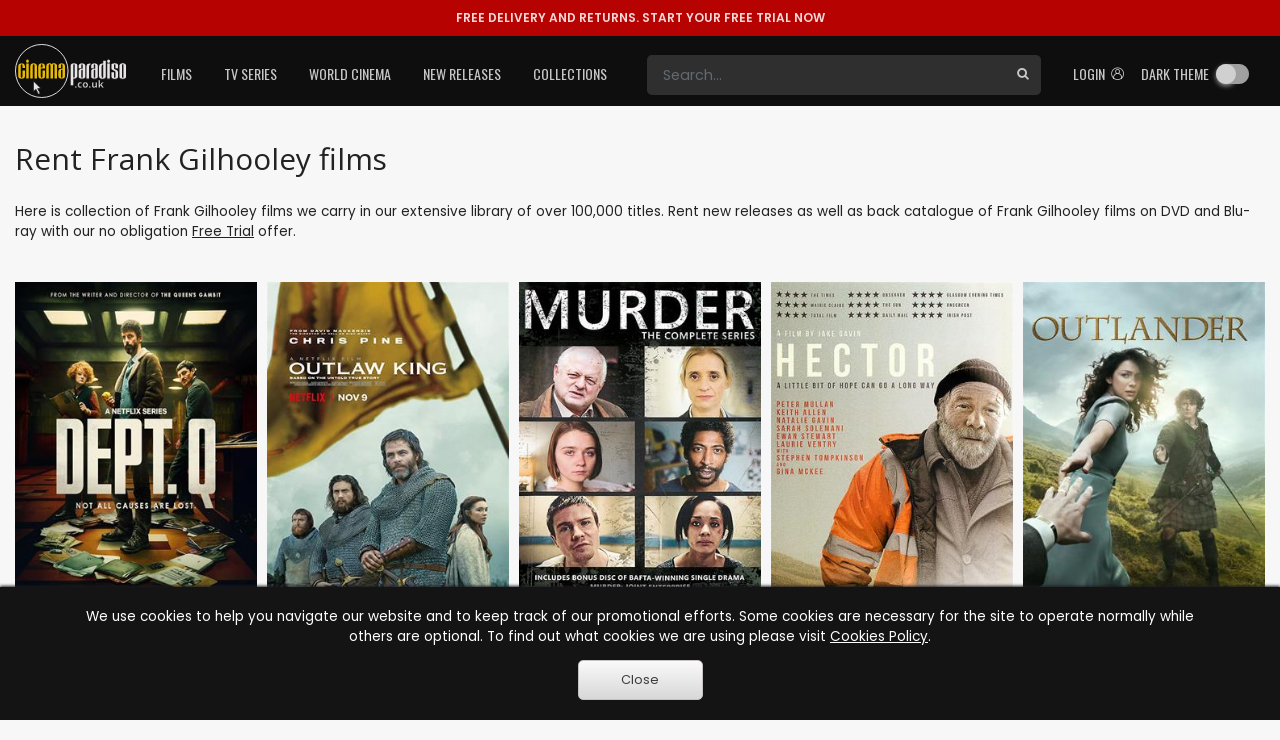

--- FILE ---
content_type: text/html; charset=utf-8
request_url: https://www.cinemaparadiso.co.uk/celebrity/frank-gilhooley
body_size: 108646
content:


<!DOCTYPE html >
<html>
<head id="Head1"><meta http-equiv="X-UA-Compatible" content="IE=edge" /><meta name="viewport" content="width=device-width, initial-scale=1" /><title>
	Frank Gilhooley films | DVD Rental | CinemaParadiso.co.uk
</title><meta content="Cinema Paradiso" name="author" /><meta http-equiv="content-language" content="en-gb" /><meta property="og:site_name" content="CinemaParadiso.co.uk" /><meta content="Copyright Cinema Paradiso 2003-2020. All Rights Reserved." name="dcterms.rights" /><meta name="msapplication-config" content="none" /><link rel="shortcut icon" href="/rental-dvds/rental/img/favicon.ico" type="image/x-icon" /><link href="https://fonts.googleapis.com/css2?family=Oswald:wght@400;500&amp;family=Poppins:wght@400;600;700&amp;display=swap" rel="stylesheet" /><link rel="preconnect" href="https://fonts.googleapis.com" /><link rel="preconnect" href="https://fonts.gstatic.com" crossorigin="" /><link href="https://fonts.googleapis.com/css2?family=Poppins:wght@500;800&amp;display=swap" rel="stylesheet" />
        <link href="https://fonts.googleapis.com/css?family=Open+Sans:300,400,600,700,800" rel="stylesheet">
        
            <link href="/rental-dvds/rental/20251026.min.css" type="text/css" rel="stylesheet"/>
        
    
    <meta property="og:url" content="https://www.cinemaparadiso.co.uk/celebrity/frank-gilhooley"/><link rel="canonical" href="https://www.cinemaparadiso.co.uk/celebrity/frank-gilhooley"/>

<meta property="og:title" content="Frank Gilhooley films | DVD Rental | CinemaParadiso.co.uk" ><meta name="description" content="Rent Frank Gilhooley films. Rent new releases as well as back catalog titles with Frank Gilhooley" /><meta property="og:description" content="Rent Frank Gilhooley films. Rent new releases as well as back catalog titles with Frank Gilhooley" ></head>
<body id="body" class="Chrome124 not-logged-in no-js pg-background toggle-dark-theme">
    <!-- Google Tag Manager -->
    <script>
        window.dataLayer = window.dataLayer || [];
        window.dataLayer.push(
        
        );
        (function (w, d, s, l, i) {
            w[l] = w[l] || []; w[l].push({
                'gtm.start':
                    new Date().getTime(), event: 'gtm.js'
            }); var f = d.getElementsByTagName(s)[0],
                j = d.createElement(s), dl = l != 'dataLayer' ? '&l=' + l : ''; j.async = true; j.src =
                    'https://www.googletagmanager.com/gtm.js?id=' + i + dl; f.parentNode.insertBefore(j, f);
        })(window, document, 'script', 'dataLayer', 'GTM-TT73ZJV');</script>
     
    
    <!-- Google Tag Manager (noscript) -->
    <noscript>
        <iframe src="https://www.googletagmanager.com/ns.html?id=GTM-TT73ZJV"
            height="0" width="0" style="display: none; visibility: hidden"></iframe>
    </noscript>
    <!-- End Google Tag Manager (noscript) -->

    
    
    <header id="header" class="toggle-dark-theme dark-theme has-topbar">
    <div id="pTopBar" class="alert alert-error alert-topbar">
	
        <a href='https://www.cinemaparadiso.co.uk/create-account'><span class="free-delivery-title">FREE DELIVERY AND RETURNS.&nbsp;</span>START YOUR FREE TRIAL NOW</a>
    
</div>
    <div id="navWrapper">
        <nav class="navbar navbar-expand-lg main-nav">
            <div class="container page-holder body-padding">
                <div class="logo-content">
                    <button id="toggleNavBtn" class="navbar-toggler collapsed" type="button" aria-controls="mainNavList" aria-expanded="false" aria-label="Toggle navigation">
                        <span class="navbar-toggler-icon"></span>
                    </button>
                    <a class="logo" href='https://www.cinemaparadiso.co.uk'>
                        <img src="/shared-w/images/logo.svg" alt="Cinema Paradiso" />
                    </a>
                </div>
                <div id="pSettings" class="right-box">
	
                    <ul class="navbar-nav">
                        <li id="searchToggle" class="nav-item search">
                            <a role="button" class="btn-search-toggle collapsed" aria-controls="searchForm" aria-expanded="false" aria-label="Toggle search">
                                <span class="ic cpi-search"></span>
                            </a>
                        </li>
                        <li id="login" class="nav-item">
                            <a id="hplLogIn" class="nav-link" href="https://www.cinemaparadiso.co.uk/account/login">
                                <span class="text">
                                    Login&nbsp;
                                </span>
                                <span class="ic cpi-user-2"></span>
                            </a>
                        </li>
                        <li id="darkMode" class="nav-item dark-mode-toggle-not-logged-in">
                            <div class="nav-link"><div class="dropdown-item dark-theme-btn-box"><span class="cpi-dark-theme icon"></span><div class="cp-checkbox-toggle"><label>Dark theme</label><input type="checkbox" class="cb-update-dark-theme"/></div></div></div>
                        </li>
                        
                        
                        
                        
                    </ul>
                
</div>
                <div id="pSearchForm" class="collapse">
	
                    <form id="form-search" name="form-search" class="search-box" method="post" action='https://www.cinemaparadiso.co.uk/catalog-w/Search.aspx'>
                        <div id="search-wrapper" class="search-group">
                            <input id="form-search-field" type="text" class="form-control search" name="form-search-field" placeholder="Search..." aria-label="Search" />
                            <button id="form-search-button" type="submit" class="btn-search">
                                <span class="ic cpi-search"></span>
                            </button>
                        </div>
                    </form>
                
</div>
                <div id="mainNavList" class="collapse navbar-collapse">
	
                    <ul class="navbar-nav">
                        <li class="nav-item dropdown">
                            <a id="filmsDropdown" class="nav-link dropdown-toggle" role="button" aria-expanded="false" href="https://www.cinemaparadiso.co.uk/films">Films</a>
                            <div id="hd_ctrHeader_ctl00_Films_new2_pDDMenu" class="dropdown-menu cp-menu-box menu-table" aria-labelledby="filmsDropdown">
		
    <div class="col">
        
        <a class="dropdown-item" href="https://www.cinemaparadiso.co.uk/films/cinema-paradisos-top-100-films">Cinema Paradiso's Top 100 Films</a>
        
    
        <a class="dropdown-item" href="https://www.cinemaparadiso.co.uk/films/films-coming-soon">Films Coming Soon</a>
        
    
        <a class="dropdown-item" href="https://www.cinemaparadiso.co.uk/films/films-in-cinema">Films in Cinema</a>
        
    
        <a class="dropdown-item" href="https://www.cinemaparadiso.co.uk/films/new-film-dvd-releases">New Film DVD Releases</a>
        
    
    </div>
    <div id="hd_ctrHeader_ctl00_Films_new2_pDivider" class="dropdown-divider">

		</div>
    <div class="col">
        <div class="col-content cp-scroll">
            <div class="items">
                
        <a class="dropdown-item" href="https://www.cinemaparadiso.co.uk/films/british-films">British Films</a>
        
    
        <a class="dropdown-item" href="https://www.cinemaparadiso.co.uk/films/action-and-adventure-films">Action & Adventure Films</a>
        
    
        <a class="dropdown-item" href="https://www.cinemaparadiso.co.uk/films/adult-films">Adult Films</a>
        
    
        <a class="dropdown-item" href="https://www.cinemaparadiso.co.uk/films/anime-and-animation-films">Anime & Animation Films</a>
        
    
        <a class="dropdown-item" href="https://www.cinemaparadiso.co.uk/films/bollywood-films">Bollywood Films</a>
        
    
        <a class="dropdown-item" href="https://www.cinemaparadiso.co.uk/films/children-and-family-films">Children & Family Films</a>
        
    
        <a class="dropdown-item" href="https://www.cinemaparadiso.co.uk/films/classic-films">Classic Films</a>
        
    
        <a class="dropdown-item" href="https://www.cinemaparadiso.co.uk/films/comedy-films">Comedy Films</a>
        
    
        <a class="dropdown-item" href="https://www.cinemaparadiso.co.uk/films/documentary-films">Documentary Films</a>
        
    
        <a class="dropdown-item" href="https://www.cinemaparadiso.co.uk/films/drama-films">Drama Films</a>
        
    
        <a class="dropdown-item" href="https://www.cinemaparadiso.co.uk/films/collections">Film Collections</a>
        
    
        <a class="dropdown-item" href="https://www.cinemaparadiso.co.uk/films/horror-films">Horror Films</a>
        
    
        <a class="dropdown-item" href="https://www.cinemaparadiso.co.uk/films/lesbian-and-gay-films">Lesbian & Gay Films</a>
        
    
        <a class="dropdown-item" href="https://www.cinemaparadiso.co.uk/films/music-and-musicals-films">Music & Musicals Films</a>
        
    
        <a class="dropdown-item" href="https://www.cinemaparadiso.co.uk/films/performing-arts-films">Performing Arts Films</a>
        
    
        <a class="dropdown-item" href="https://www.cinemaparadiso.co.uk/films/romantic-films">Romantic Films</a>
        
    
        <a class="dropdown-item" href="https://www.cinemaparadiso.co.uk/films/sci-fi-and-fantasy-films">Sci-Fi & Fantasy Films</a>
        
    
        <a class="dropdown-item" href="https://www.cinemaparadiso.co.uk/films/special-interest-films">Special Interest Films</a>
        
    
        <a class="dropdown-item" href="https://www.cinemaparadiso.co.uk/films/sports-and-sport-films">Sports & Sport Films</a>
        
    
        <a class="dropdown-item" href="https://www.cinemaparadiso.co.uk/films/thriller-films">Thriller Films</a>
        
    
            </div>
        </div>
    </div>

	</div>

                        </li>
                        <li class="nav-item dropdown">
                            <a id="tvSeriesDropdown" class="nav-link dropdown-toggle" role="button" aria-expanded="false" href="https://www.cinemaparadiso.co.uk/tv-series">TV Series</a>
                            <div id="hd_ctrHeader_ctl00_TVSeries_new2_pDDMenu" class="dropdown-menu cp-menu-box menu-table" aria-labelledby="tvSeriesDropdown">
		
    <div class="col">
        
        <a class="dropdown-item" href="https://www.cinemaparadiso.co.uk/tv-series/new-tv-releases">New TV Series</a>
        
    
        <a class="dropdown-item" href="https://www.cinemaparadiso.co.uk/tv-series/top-100-tv-series">Top 100 TV Series</a>
        
    
        <a class="dropdown-item" href="https://www.cinemaparadiso.co.uk/tv-series/tv-series-coming-soon">TV Series Coming Soon</a>
        
    
    </div>
    <div id="hd_ctrHeader_ctl00_TVSeries_new2_pDivider" class="dropdown-divider">

		</div>
    <div class="col">
        <div class="col-content cp-scroll">
            <div class="items">
                
        <a class="dropdown-item" href="https://www.cinemaparadiso.co.uk/tv-series/british-tv">British TV</a>
        
    
        <a class="dropdown-item" href="https://www.cinemaparadiso.co.uk/films/children-and-family-films/kids-tv">Kid's TV</a>
        
    
        <a class="dropdown-item" href="https://www.cinemaparadiso.co.uk/tv-series/tv-action-and-adventure">TV Action & Adventure</a>
        
    
        <a class="dropdown-item" href="https://www.cinemaparadiso.co.uk/tv-series/tv-animated-comedies">TV Animated Comedies</a>
        
    
        <a class="dropdown-item" href="https://www.cinemaparadiso.co.uk/tv-series/tv-anime-and-animation">TV Anime & Animation</a>
        
    
        <a class="dropdown-item" href="https://www.cinemaparadiso.co.uk/tv-series/tv-children-and-family">TV Children & Family</a>
        
    
        <a class="dropdown-item" href="https://www.cinemaparadiso.co.uk/tv-series/tv-classics">TV Classics</a>
        
    
        <a class="dropdown-item" href="https://www.cinemaparadiso.co.uk/tv-series/tv-comedies">TV Comedies</a>
        
    
        <a class="dropdown-item" href="https://www.cinemaparadiso.co.uk/tv-series/tv-courtroom-dramas">TV Courtroom Dramas</a>
        
    
        <a class="dropdown-item" href="https://www.cinemaparadiso.co.uk/tv-series/tv-crimes">TV Crimes</a>
        
    
        <a class="dropdown-item" href="https://www.cinemaparadiso.co.uk/tv-series/tv-documentaries">TV Documentaries</a>
        
    
        <a class="dropdown-item" href="https://www.cinemaparadiso.co.uk/tv-series/tv-dramas">TV Dramas</a>
        
    
        <a class="dropdown-item" href="https://www.cinemaparadiso.co.uk/tv-series/tv-general">TV General</a>
        
    
        <a class="dropdown-item" href="https://www.cinemaparadiso.co.uk/tv-series/tv-horror">TV Horror</a>
        
    
        <a class="dropdown-item" href="https://www.cinemaparadiso.co.uk/tv-series/tv-medical-dramas">TV Medical Dramas</a>
        
    
        <a class="dropdown-item" href="https://www.cinemaparadiso.co.uk/tv-series/tv-military-and-war-dramas">TV Military & War Dramas</a>
        
    
        <a class="dropdown-item" href="https://www.cinemaparadiso.co.uk/tv-series/tv-mysteries">TV Mysteries</a>
        
    
        <a class="dropdown-item" href="https://www.cinemaparadiso.co.uk/tv-series/political">TV Political</a>
        
    
        <a class="dropdown-item" href="https://www.cinemaparadiso.co.uk/tv-series/tv-reality-programming">TV Reality Programming</a>
        
    
        <a class="dropdown-item" href="https://www.cinemaparadiso.co.uk/tv-series/tv-romance">TV Romance</a>
        
    
        <a class="dropdown-item" href="https://www.cinemaparadiso.co.uk/tv-series/tv-sci-fi-and-fantasy">TV Sci-Fi & Fantasy</a>
        
    
        <a class="dropdown-item" href="https://www.cinemaparadiso.co.uk/tv-series/collections">TV Series Collections</a>
        
    
        <a class="dropdown-item" href="https://www.cinemaparadiso.co.uk/tv-series/tv-sitcoms">TV Sitcoms</a>
        
    
        <a class="dropdown-item" href="https://www.cinemaparadiso.co.uk/tv-series/tv-soaps">TV Soaps</a>
        
    
        <a class="dropdown-item" href="https://www.cinemaparadiso.co.uk/tv-series/tv-teen-dramas">TV Teen Dramas</a>
        
    
        <a class="dropdown-item" href="https://www.cinemaparadiso.co.uk/tv-series/tv-thrillers">TV Thrillers</a>
        
    
        <a class="dropdown-item" href="https://www.cinemaparadiso.co.uk/tv-series/tv-westerns">TV Westerns</a>
        
    
            </div>
        </div>
    </div>

	</div>

                        </li>
                        <li class="nav-item dropdown">
                            <a id="worldCinemaDropdown" class="nav-link dropdown-toggle" role="button" aria-expanded="false" href="https://www.cinemaparadiso.co.uk/world-cinema">World Cinema</a>
                            <div id="hd_ctrHeader_ctl00_WorldCinema_new2_pDDMenu" class="dropdown-menu cp-menu-box menu-table" aria-labelledby="worldCinemaDropdown">
		
    <div class="col">
        
        <a class="dropdown-item" href="https://www.cinemaparadiso.co.uk/world-cinema/new-world-cinema-releases">New World Cinema Releases</a>
        
    
        <a class="dropdown-item" href="https://www.cinemaparadiso.co.uk/world-cinema/top-100-films">Top 100 Films</a>
        
    
        <a class="dropdown-item" href="https://www.cinemaparadiso.co.uk/world-cinema/world-cinema-films-coming-soon">World Cinema Films Coming Soon</a>
        
    
    </div>
    <div id="hd_ctrHeader_ctl00_WorldCinema_new2_pDivider" class="dropdown-divider">

		</div>
    <div class="col">
        <div class="col-content cp-scroll">
            <div class="items">
                
        <a class="dropdown-item" href="https://www.cinemaparadiso.co.uk/world-cinema/afghanistan-films">Afghanistan films</a>
        
    
        <a class="dropdown-item" href="https://www.cinemaparadiso.co.uk/world-cinema/albanian-films">Albanian films</a>
        
    
        <a class="dropdown-item" href="https://www.cinemaparadiso.co.uk/world-cinema/algerian-films">Algerian films</a>
        
    
        <a class="dropdown-item" href="https://www.cinemaparadiso.co.uk/world-cinema/argentinian-films">Argentinian films</a>
        
    
        <a class="dropdown-item" href="https://www.cinemaparadiso.co.uk/world-cinema/australian-films">Australian films</a>
        
    
        <a class="dropdown-item" href="https://www.cinemaparadiso.co.uk/world-cinema/austrian-films">Austrian films</a>
        
    
        <a class="dropdown-item" href="https://www.cinemaparadiso.co.uk/world-cinema/bangladeshi-films">Bangladeshi films</a>
        
    
        <a class="dropdown-item" href="https://www.cinemaparadiso.co.uk/world-cinema/belgian-films">Belgian films</a>
        
    
        <a class="dropdown-item" href="https://www.cinemaparadiso.co.uk/world-cinema/bolivian-films">Bolivian films</a>
        
    
        <a class="dropdown-item" href="https://www.cinemaparadiso.co.uk/world-cinema/bosnian-films">Bosnian films</a>
        
    
        <a class="dropdown-item" href="https://www.cinemaparadiso.co.uk/world-cinema/brazilian-films">Brazilian films</a>
        
    
        <a class="dropdown-item" href="https://www.cinemaparadiso.co.uk/world-cinema/bulgarian-films">Bulgarian films</a>
        
    
        <a class="dropdown-item" href="https://www.cinemaparadiso.co.uk/world-cinema/cambodian-films">Cambodian films</a>
        
    
        <a class="dropdown-item" href="https://www.cinemaparadiso.co.uk/world-cinema/canadian-films">Canadian films</a>
        
    
        <a class="dropdown-item" href="https://www.cinemaparadiso.co.uk/world-cinema/chilean-films">Chilean films</a>
        
    
        <a class="dropdown-item" href="https://www.cinemaparadiso.co.uk/world-cinema/chinese-films">Chinese films</a>
        
    
        <a class="dropdown-item" href="https://www.cinemaparadiso.co.uk/world-cinema/colombian-films">Colombian films</a>
        
    
        <a class="dropdown-item" href="https://www.cinemaparadiso.co.uk/world-cinema/croatian-films">Croatian films</a>
        
    
        <a class="dropdown-item" href="https://www.cinemaparadiso.co.uk/world-cinema/cuban-films">Cuban films</a>
        
    
        <a class="dropdown-item" href="https://www.cinemaparadiso.co.uk/world-cinema/czech-films">Czech films</a>
        
    
        <a class="dropdown-item" href="https://www.cinemaparadiso.co.uk/world-cinema/czechoslovakian-films">Czechoslovakian films</a>
        
    
        <a class="dropdown-item" href="https://www.cinemaparadiso.co.uk/world-cinema/danish-films">Danish films</a>
        
    
        <a class="dropdown-item" href="https://www.cinemaparadiso.co.uk/world-cinema/dutch-films">Dutch films</a>
        
    
        <a class="dropdown-item" href="https://www.cinemaparadiso.co.uk/world-cinema/egyptian-films">Egyptian films</a>
        
    
        <a class="dropdown-item" href="https://www.cinemaparadiso.co.uk/world-cinema/estonian-films">Estonian films</a>
        
    
        <a class="dropdown-item" href="https://www.cinemaparadiso.co.uk/world-cinema/ethiopian-films">Ethiopian films</a>
        
    
        <a class="dropdown-item" href="https://www.cinemaparadiso.co.uk/world-cinema/finnish-films">Finnish films</a>
        
    
        <a class="dropdown-item" href="https://www.cinemaparadiso.co.uk/world-cinema/french-films">French films</a>
        
    
        <a class="dropdown-item" href="https://www.cinemaparadiso.co.uk/world-cinema/georgian-films">Georgian films</a>
        
    
        <a class="dropdown-item" href="https://www.cinemaparadiso.co.uk/world-cinema/german-films">German films</a>
        
    
        <a class="dropdown-item" href="https://www.cinemaparadiso.co.uk/world-cinema/greek-films">Greek films</a>
        
    
        <a class="dropdown-item" href="https://www.cinemaparadiso.co.uk/world-cinema/guatemala">Guatemala</a>
        
    
        <a class="dropdown-item" href="https://www.cinemaparadiso.co.uk/world-cinema/holland-films">Holland films</a>
        
    
        <a class="dropdown-item" href="https://www.cinemaparadiso.co.uk/world-cinema/hong-kong-films">Hong Kong films</a>
        
    
        <a class="dropdown-item" href="https://www.cinemaparadiso.co.uk/world-cinema/hungarian-films">Hungarian films</a>
        
    
        <a class="dropdown-item" href="https://www.cinemaparadiso.co.uk/world-cinema/icelandic-films">Icelandic films</a>
        
    
        <a class="dropdown-item" href="https://www.cinemaparadiso.co.uk/world-cinema/indian-films">Indian films</a>
        
    
        <a class="dropdown-item" href="https://www.cinemaparadiso.co.uk/world-cinema/indonesian-films">Indonesian films</a>
        
    
        <a class="dropdown-item" href="https://www.cinemaparadiso.co.uk/world-cinema/iranian-films">Iranian films</a>
        
    
        <a class="dropdown-item" href="https://www.cinemaparadiso.co.uk/world-cinema/iraqi-films">Iraqi films</a>
        
    
        <a class="dropdown-item" href="https://www.cinemaparadiso.co.uk/world-cinema/irish-films">Irish films</a>
        
    
        <a class="dropdown-item" href="https://www.cinemaparadiso.co.uk/world-cinema/israeli-films">Israeli films</a>
        
    
        <a class="dropdown-item" href="https://www.cinemaparadiso.co.uk/world-cinema/italian-films">Italian films</a>
        
    
        <a class="dropdown-item" href="https://www.cinemaparadiso.co.uk/world-cinema/jamaican-films">Jamaican films</a>
        
    
        <a class="dropdown-item" href="https://www.cinemaparadiso.co.uk/world-cinema/japanese-films">Japanese films</a>
        
    
        <a class="dropdown-item" href="https://www.cinemaparadiso.co.uk/world-cinema/kazakhstani-films">Kazakhstani films</a>
        
    
        <a class="dropdown-item" href="https://www.cinemaparadiso.co.uk/world-cinema/kenyan-films">Kenyan films</a>
        
    
        <a class="dropdown-item" href="https://www.cinemaparadiso.co.uk/world-cinema/korean-films">Korean films</a>
        
    
        <a class="dropdown-item" href="https://www.cinemaparadiso.co.uk/world-cinema/kyrgyzstani-films">Kyrgyzstani films</a>
        
    
        <a class="dropdown-item" href="https://www.cinemaparadiso.co.uk/world-cinema/latvian-films">Latvian films</a>
        
    
        <a class="dropdown-item" href="https://www.cinemaparadiso.co.uk/world-cinema/lebanese-films">Lebanese films</a>
        
    
        <a class="dropdown-item" href="https://www.cinemaparadiso.co.uk/world-cinema/lithuanian-films">Lithuanian films</a>
        
    
        <a class="dropdown-item" href="https://www.cinemaparadiso.co.uk/world-cinema/luxembourgian-films">Luxembourgian films</a>
        
    
        <a class="dropdown-item" href="https://www.cinemaparadiso.co.uk/world-cinema/malaysian-films">Malaysian films</a>
        
    
        <a class="dropdown-item" href="https://www.cinemaparadiso.co.uk/world-cinema/malian-films">Malian films</a>
        
    
        <a class="dropdown-item" href="https://www.cinemaparadiso.co.uk/world-cinema/mexican-films">Mexican films</a>
        
    
        <a class="dropdown-item" href="https://www.cinemaparadiso.co.uk/world-cinema/mongolian-films">Mongolian films</a>
        
    
        <a class="dropdown-item" href="https://www.cinemaparadiso.co.uk/world-cinema/moroccan-films">Moroccan films</a>
        
    
        <a class="dropdown-item" href="https://www.cinemaparadiso.co.uk/world-cinema/nepali-films">Nepali films</a>
        
    
        <a class="dropdown-item" href="https://www.cinemaparadiso.co.uk/world-cinema/new-zealands-films">New Zealand's films</a>
        
    
        <a class="dropdown-item" href="https://www.cinemaparadiso.co.uk/world-cinema/nigerian-films">Nigerian films</a>
        
    
        <a class="dropdown-item" href="https://www.cinemaparadiso.co.uk/world-cinema/norwegian-films">Norwegian films</a>
        
    
        <a class="dropdown-item" href="https://www.cinemaparadiso.co.uk/world-cinema/pakistani-films">Pakistani films</a>
        
    
        <a class="dropdown-item" href="https://www.cinemaparadiso.co.uk/world-cinema/palestinian-films">Palestinian films</a>
        
    
        <a class="dropdown-item" href="https://www.cinemaparadiso.co.uk/world-cinema/peruvian-films">Peruvian films</a>
        
    
        <a class="dropdown-item" href="https://www.cinemaparadiso.co.uk/world-cinema/philippine-films">Philippine films</a>
        
    
        <a class="dropdown-item" href="https://www.cinemaparadiso.co.uk/world-cinema/polish-films">Polish films</a>
        
    
        <a class="dropdown-item" href="https://www.cinemaparadiso.co.uk/world-cinema/portuguese-films">Portuguese films</a>
        
    
        <a class="dropdown-item" href="https://www.cinemaparadiso.co.uk/world-cinema/puerto-rican-films">Puerto Rican films</a>
        
    
        <a class="dropdown-item" href="https://www.cinemaparadiso.co.uk/world-cinema/republic-of-macedonia-films">Republic of Macedonia films</a>
        
    
        <a class="dropdown-item" href="https://www.cinemaparadiso.co.uk/world-cinema/romanian-films">Romanian films</a>
        
    
        <a class="dropdown-item" href="https://www.cinemaparadiso.co.uk/world-cinema/russian-films">Russian films</a>
        
    
        <a class="dropdown-item" href="https://www.cinemaparadiso.co.uk/world-cinema/saudi-arabian-films">Saudi Arabian films</a>
        
    
        <a class="dropdown-item" href="https://www.cinemaparadiso.co.uk/world-cinema/senegal-films">Senegal films</a>
        
    
        <a class="dropdown-item" href="https://www.cinemaparadiso.co.uk/world-cinema/serbian-films">Serbian films</a>
        
    
        <a class="dropdown-item" href="https://www.cinemaparadiso.co.uk/world-cinema/singaporean-films">Singaporean films</a>
        
    
        <a class="dropdown-item" href="https://www.cinemaparadiso.co.uk/world-cinema/slovakia">Slovakia</a>
        
    
        <a class="dropdown-item" href="https://www.cinemaparadiso.co.uk/world-cinema/slovenian-films">Slovenian films</a>
        
    
        <a class="dropdown-item" href="https://www.cinemaparadiso.co.uk/world-cinema/south-african-films">South African films</a>
        
    
        <a class="dropdown-item" href="https://www.cinemaparadiso.co.uk/world-cinema/soviet-union-films">Soviet Union films</a>
        
    
        <a class="dropdown-item" href="https://www.cinemaparadiso.co.uk/world-cinema/spanish-films">Spanish films</a>
        
    
        <a class="dropdown-item" href="https://www.cinemaparadiso.co.uk/world-cinema/sri-lankan-films">Sri Lankan films</a>
        
    
        <a class="dropdown-item" href="https://www.cinemaparadiso.co.uk/world-cinema/swedish-films">Swedish films</a>
        
    
        <a class="dropdown-item" href="https://www.cinemaparadiso.co.uk/world-cinema/swiss-films">Swiss films</a>
        
    
        <a class="dropdown-item" href="https://www.cinemaparadiso.co.uk/world-cinema/taiwanese-films">Taiwanese films</a>
        
    
        <a class="dropdown-item" href="https://www.cinemaparadiso.co.uk/world-cinema/thai-films">Thai films</a>
        
    
        <a class="dropdown-item" href="https://www.cinemaparadiso.co.uk/world-cinema/tunisian-films">Tunisian films</a>
        
    
        <a class="dropdown-item" href="https://www.cinemaparadiso.co.uk/world-cinema/turkish-films">Turkish films</a>
        
    
        <a class="dropdown-item" href="https://www.cinemaparadiso.co.uk/world-cinema/ugandan-films">Uganda</a>
        
    
        <a class="dropdown-item" href="https://www.cinemaparadiso.co.uk/world-cinema/ukrainian-films">Ukrainian films</a>
        
    
        <a class="dropdown-item" href="https://www.cinemaparadiso.co.uk/world-cinema/united-arab-emirates-films">United Arab Emirates films</a>
        
    
        <a class="dropdown-item" href="https://www.cinemaparadiso.co.uk/world-cinema/uruguayan-films">Uruguayan films</a>
        
    
        <a class="dropdown-item" href="https://www.cinemaparadiso.co.uk/world-cinema/venezuela-films">Venezuela films</a>
        
    
        <a class="dropdown-item" href="https://www.cinemaparadiso.co.uk/world-cinema/vietnamese-films">Vietnamese films</a>
        
    
        <a class="dropdown-item" href="https://www.cinemaparadiso.co.uk/world-cinema/yugoslavian-films">Yugoslavian films</a>
        
    
        <a class="dropdown-item" href="https://www.cinemaparadiso.co.uk/world-cinema/action-and-adventure">Action & Adventure</a>
        
    
        <a class="dropdown-item" href="https://www.cinemaparadiso.co.uk/world-cinema/adult">Adult</a>
        
    
        <a class="dropdown-item" href="https://www.cinemaparadiso.co.uk/world-cinema/anime-and-animation">Anime & Animation</a>
        
    
        <a class="dropdown-item" href="https://www.cinemaparadiso.co.uk/world-cinema/bollywood">Bollywood</a>
        
    
        <a class="dropdown-item" href="https://www.cinemaparadiso.co.uk/world-cinema/children-and-family">Children & Family</a>
        
    
        <a class="dropdown-item" href="https://www.cinemaparadiso.co.uk/world-cinema/classics">Classics</a>
        
    
        <a class="dropdown-item" href="https://www.cinemaparadiso.co.uk/world-cinema/comedy">Comedy</a>
        
    
        <a class="dropdown-item" href="https://www.cinemaparadiso.co.uk/world-cinema/documentary">Documentary</a>
        
    
        <a class="dropdown-item" href="https://www.cinemaparadiso.co.uk/world-cinema/drama">Drama</a>
        
    
        <a class="dropdown-item" href="https://www.cinemaparadiso.co.uk/world-cinema/horror">Horror</a>
        
    
        <a class="dropdown-item" href="https://www.cinemaparadiso.co.uk/world-cinema/lesbian-and-gay">Lesbian & Gay</a>
        
    
        <a class="dropdown-item" href="https://www.cinemaparadiso.co.uk/world-cinema/music-and-musicals">Music & Musicals</a>
        
    
        <a class="dropdown-item" href="https://www.cinemaparadiso.co.uk/world-cinema/performing-arts">Performing Arts</a>
        
    
        <a class="dropdown-item" href="https://www.cinemaparadiso.co.uk/world-cinema/romance">Romance</a>
        
    
        <a class="dropdown-item" href="https://www.cinemaparadiso.co.uk/world-cinema/sci-fi-and-fantasy">Sci-Fi & Fantasy</a>
        
    
        <a class="dropdown-item" href="https://www.cinemaparadiso.co.uk/world-cinema/special-interest">Special Interest</a>
        
    
        <a class="dropdown-item" href="https://www.cinemaparadiso.co.uk/world-cinema/sports-and-sport-films">Sports & Sport Films</a>
        
    
        <a class="dropdown-item" href="https://www.cinemaparadiso.co.uk/world-cinema/thrillers">Thrillers</a>
        
    
            </div>
        </div>
    </div>

	</div>

                        </li>
                        <li class="nav-item dropdown">
                            <a id="newReleasesDropdown" class="nav-link dropdown-toggle" role="button" aria-expanded="false" href="https://www.cinemaparadiso.co.uk/new-releases">New Releases</a>
                            <div id="hd_ctrHeader_ctl00_NewReleases_new2_pDDMenu" class="dropdown-menu cp-menu-box" aria-labelledby="newReleasesDropdown">
		
    <div class="col">
        
        <a class="dropdown-item" href="https://www.cinemaparadiso.co.uk/films/new-film-releases">New Film Releases</a>
        
    
        <a class="dropdown-item" href="https://www.cinemaparadiso.co.uk/tv-series/new-tv-releases">New TV Series</a>
        
    
        <a class="dropdown-item" href="https://www.cinemaparadiso.co.uk/world-cinema/new-world-cinema-releases">New World Cinema Releases</a>
        
    
        <a class="dropdown-item" href="https://www.cinemaparadiso.co.uk/news/">News</a>
        
    
    </div>
    
    <div class="col">
        <div class="col-content cp-scroll">
            <div class="items">
                
            </div>
        </div>
    </div>

	</div>

                        </li>
                        <li class="nav-item dropdown">
                            <a id="collectionsDropdown" class="nav-link dropdown-toggle" role="button" aria-expanded="false" href="https://www.cinemaparadiso.co.uk/collections">Collections</a>
                            <div id="hd_ctrHeader_ctl00_Collections_new2_pDDMenu" class="dropdown-menu cp-menu-box" aria-labelledby="collectionsDropdown">
		
    <div class="col">
        
        <a class="dropdown-item" href="https://www.cinemaparadiso.co.uk/films/collections">Film Collections</a>
        
    
        <a class="dropdown-item" href="https://www.cinemaparadiso.co.uk/tv-series/collections">TV Series Collections</a>
        
    
        <a class="dropdown-item" href="https://www.cinemaparadiso.co.uk/award-winners">Award Winners</a>
        
    
        <a class="dropdown-item" href="https://www.cinemaparadiso.co.uk/award-winners/nominations/bafta-2025.aspx">BAFTA Voting 2025</a>
        
    
        <a class="dropdown-item" href="https://www.cinemaparadiso.co.uk/award-winners/nominations/oscar-2025.aspx">Oscar Voting 2025</a>
        
    
        <div class="dropdown-divider">

		</div>
        
    
        <a class="dropdown-item" href="https://www.cinemaparadiso.co.uk/films/collections/film-history/the-history-of-film/mcu--the-melies-cinematic-universe--part-one-prehistory">MCU - The Méliès Cinematic Universe - Part One: Prehistory</a>
        
    
        <a class="dropdown-item" href="https://www.cinemaparadiso.co.uk/films/collections/film-history/the-history-of-film/cinema-paradisos-2025-centenary-club-october--december-part-2">Cinema Paradiso's 2025 Centenary Club: October - December: Part 2</a>
        
    
        <a class="dropdown-item" href="https://www.cinemaparadiso.co.uk/films/collections/film-history/the-history-of-film/cinema-paradisos-2025-centenary-club-october--december-part-1">Cinema Paradiso's 2025 Centenary Club: October - December: Part 1</a>
        
    
    </div>
    
    <div class="col">
        <div class="col-content cp-scroll">
            <div class="items">
                
            </div>
        </div>
    </div>

	</div>

                        </li>
                        
                        <li id="darkModeMobile" class="nav-item dark-mode-toggle-not-logged-in-mobile">
                            <div class="nav-link"><div class="dropdown-item dark-theme-btn-box"><span class="cpi-dark-theme icon"></span><div class="cp-checkbox-toggle"><label>Dark theme</label><input type="checkbox" class="cb-update-dark-theme"/></div></div></div>
                        </li>
                    </ul>
                
</div>
                <div id="notificationsMobile" class="collapse navbar-collapse"></div>
                <div id="customerMenuMobile" class="collapse navbar-collapse">
                    
                </div>
            </div>
        </nav>
    </div>
    <div id="loader-line"></div>
</header>
<div class="header-spacer"></div>


    
    
    

    <div class="page-holder body-padding film-catalog">
        
        
    <h1>
        Rent Frank Gilhooley films</h1>
    <p class="intro">
        Here is collection of Frank Gilhooley films we carry in our extensive library of over 100,000 titles. Rent new releases as well as back catalogue of Frank Gilhooley films on DVD and Blu-ray with our no obligation <a href="https://www.cinemaparadiso.co.uk/create-account">Free Trial</a> offer.
    </p>
    <div id="people-page">
        

<div class="celebrities-alphabet">
    
</div>
<div id="mB_mmB_ctrP_ctrBaseSlider_p" class="cp-slick-slider slick-slider clearfix  show-film-details-pop">
	
        
        <div id="mB_mmB_ctrP_ctrBaseSlider_ctl00_r_el_0" class="el image-view slick-slide" data-filmid="312313">
		
            <div class="inner">
                <a href="https://www.cinemaparadiso.co.uk/rentals/dept-q-312313.html"><img title="Dept. Q Online DVD Rental" class="i" src="https://cdn-2.cinemaparadiso.co.uk/2506060542151_l.jpg" /></a>
                <span class="touch-box"></span>
                <span class="a-box">
                    <div class="btn-sze"><span class="u">Not released</span></div><div class="star-box full-rate created" data-type="WithNotInterestedButton" data-filmid="312313" data-userrating="-1" data-filmrating="4.2"><span title="Not interested" class="star not-interested cpi-blocked" data-rating="0"></span><span title="Click to rate 'Hated It'" class="star film-rating cpi-star-full" data-rating="1"></span><span title="Click to rate 'Did not Like It'" class="star film-rating cpi-star-full" data-rating="2"></span><span title="Click to rate 'Liked It'" class="star film-rating cpi-star-full" data-rating="3"></span><span title="Click to rate 'Really Liked It'" class="star film-rating cpi-star-full" data-rating="4"></span><div class="partial-star-box"><span title="Click to rate 'Loved It'" class="star film-rating cpi-star-25" data-rating="5"></span><span title="Click to rate 'Loved It'" class="star empty cpi-star-full" data-rating="5"></span></div></div></span><span title="Show details" class="show-preview"></span>
            </div>
            <div class="title">
                <a href="https://www.cinemaparadiso.co.uk/rentals/dept-q-312313.html">Dept. Q</a>
            </div>
        
	</div>
    
        
        <div id="mB_mmB_ctrP_ctrBaseSlider_ctl00_r_el_1" class="el image-view slick-slide" data-filmid="235368">
		
            <div class="inner">
                <a href="https://www.cinemaparadiso.co.uk/rentals/outlaw-king-235368.html"><img title="Outlaw King Online DVD Rental" class="i" src="https://cdn-2.cinemaparadiso.co.uk/1811130720231_l.jpg" /></a>
                <span class="touch-box"></span>
                <span class="a-box">
                    <div class="btn-sze"><span class="u">Not released</span></div><div class="star-box full-rate created" data-type="WithNotInterestedButton" data-filmid="235368" data-userrating="-1" data-filmrating="3.6"><span title="Not interested" class="star not-interested cpi-blocked" data-rating="0"></span><span title="Click to rate 'Hated It'" class="star film-rating cpi-star-full" data-rating="1"></span><span title="Click to rate 'Did not Like It'" class="star film-rating cpi-star-full" data-rating="2"></span><span title="Click to rate 'Liked It'" class="star film-rating cpi-star-full" data-rating="3"></span><div class="partial-star-box"><span title="Click to rate 'Really Liked It'" class="star film-rating cpi-star-50" data-rating="4"></span><span title="Click to rate 'Really Liked It'" class="star empty cpi-star-full" data-rating="4"></span></div><span title="Click to rate 'Loved It'" class="star empty cpi-star-full" data-rating="5"></span></div></span><span title="Show details" class="show-preview"></span>
            </div>
            <div class="title">
                <a href="https://www.cinemaparadiso.co.uk/rentals/outlaw-king-235368.html">Outlaw King</a>
            </div>
        
	</div>
    
        
        <div id="mB_mmB_ctrP_ctrBaseSlider_ctl00_r_el_2" class="el image-view slick-slide" data-filmid="186975">
		
            <div class="inner">
                <a href="https://www.cinemaparadiso.co.uk/rentals/murder-the-complete-series-186975.html"><img title="Murder: The Complete Series Online DVD Rental" class="i" src="https://cdn-2.cinemaparadiso.co.uk/16040511554415_l.jpg" /></a>
                <span class="touch-box"></span>
                <span class="a-box">
                    <div class="lst-btn btn-sze col-red"><a href="https://www.cinemaparadiso.co.uk/create-account">Sign up</a></div><div class="star-box full-rate created" data-type="WithNotInterestedButton" data-filmid="186975" data-userrating="-1" data-filmrating="3.3"><span title="Not interested" class="star not-interested cpi-blocked" data-rating="0"></span><span title="Click to rate 'Hated It'" class="star film-rating cpi-star-full" data-rating="1"></span><span title="Click to rate 'Did not Like It'" class="star film-rating cpi-star-full" data-rating="2"></span><span title="Click to rate 'Liked It'" class="star film-rating cpi-star-full" data-rating="3"></span><div class="partial-star-box"><span title="Click to rate 'Really Liked It'" class="star film-rating cpi-star-25" data-rating="4"></span><span title="Click to rate 'Really Liked It'" class="star empty cpi-star-full" data-rating="4"></span></div><span title="Click to rate 'Loved It'" class="star empty cpi-star-full" data-rating="5"></span></div></span><span title="Show details" class="show-preview"></span>
            </div>
            <div class="title">
                <a href="https://www.cinemaparadiso.co.uk/rentals/murder-the-complete-series-186975.html">Murder: The Complete Series</a>
            </div>
        
	</div>
    
        
        <div id="mB_mmB_ctrP_ctrBaseSlider_ctl00_r_el_3" class="el image-view slick-slide" data-filmid="188898">
		
            <div class="inner">
                <a href="https://www.cinemaparadiso.co.uk/rentals/hector-188898.html"><img title="Hector Online DVD Rental" class="i" src="https://cdn-2.cinemaparadiso.co.uk/1611021055358_l.jpg" /></a>
                <span class="touch-box"></span>
                <span class="a-box">
                    <div class="lst-btn btn-sze col-red"><a href="https://www.cinemaparadiso.co.uk/create-account">Sign up</a></div><div class="star-box full-rate created" data-type="WithNotInterestedButton" data-filmid="188898" data-userrating="-1" data-filmrating="3.7"><span title="Not interested" class="star not-interested cpi-blocked" data-rating="0"></span><span title="Click to rate 'Hated It'" class="star film-rating cpi-star-full" data-rating="1"></span><span title="Click to rate 'Did not Like It'" class="star film-rating cpi-star-full" data-rating="2"></span><span title="Click to rate 'Liked It'" class="star film-rating cpi-star-full" data-rating="3"></span><div class="partial-star-box"><span title="Click to rate 'Really Liked It'" class="star film-rating cpi-star-75" data-rating="4"></span><span title="Click to rate 'Really Liked It'" class="star empty cpi-star-full" data-rating="4"></span></div><span title="Click to rate 'Loved It'" class="star empty cpi-star-full" data-rating="5"></span></div></span><span title="Show details" class="show-preview"></span>
            </div>
            <div class="title">
                <a href="https://www.cinemaparadiso.co.uk/rentals/hector-188898.html">Hector</a>
            </div>
        
	</div>
    
        
        <div id="mB_mmB_ctrP_ctrBaseSlider_ctl00_r_el_4" class="el image-view slick-slide" data-filmid="193475">
		
            <div class="inner">
                <a href="https://www.cinemaparadiso.co.uk/rentals/outlander-193475.html"><img title="Outlander Online DVD Rental" class="i" src="https://cdn-2.cinemaparadiso.co.uk/16051610302916_l.jpg" /></a>
                <span class="touch-box"></span>
                <span class="a-box">
                    <div class="lst-btn btn-sze col-red"><a href="https://www.cinemaparadiso.co.uk/create-account">Sign up</a></div><div class="star-box full-rate created" data-type="WithNotInterestedButton" data-filmid="193475" data-userrating="-1" data-filmrating="4"><span title="Not interested" class="star not-interested cpi-blocked" data-rating="0"></span><span title="Click to rate 'Hated It'" class="star film-rating cpi-star-full" data-rating="1"></span><span title="Click to rate 'Did not Like It'" class="star film-rating cpi-star-full" data-rating="2"></span><span title="Click to rate 'Liked It'" class="star film-rating cpi-star-full" data-rating="3"></span><span title="Click to rate 'Really Liked It'" class="star film-rating cpi-star-full" data-rating="4"></span><span title="Click to rate 'Loved It'" class="star empty cpi-star-full" data-rating="5"></span></div></span><span title="Show details" class="show-preview"></span>
            </div>
            <div class="title">
                <a href="https://www.cinemaparadiso.co.uk/rentals/outlander-193475.html">Outlander</a>
            </div>
        
	</div>
    
        
        <div id="mB_mmB_ctrP_ctrBaseSlider_ctl00_r_el_5" class="el image-view slick-slide" data-filmid="166986">
		
            <div class="inner">
                <a href="https://www.cinemaparadiso.co.uk/rentals/guardians-of-the-galaxy-166986.html"><img title="Guardians of the Galaxy Online DVD Rental" class="i" src="https://cdn-2.cinemaparadiso.co.uk/1411240235291_l.jpg" /></a>
                <span class="touch-box"></span>
                <span class="a-box">
                    <div class="lst-btn btn-sze col-red"><a href="https://www.cinemaparadiso.co.uk/create-account">Sign up</a></div><div class="star-box full-rate created" data-type="WithNotInterestedButton" data-filmid="166986" data-userrating="-1" data-filmrating="3.9"><span title="Not interested" class="star not-interested cpi-blocked" data-rating="0"></span><span title="Click to rate 'Hated It'" class="star film-rating cpi-star-full" data-rating="1"></span><span title="Click to rate 'Did not Like It'" class="star film-rating cpi-star-full" data-rating="2"></span><span title="Click to rate 'Liked It'" class="star film-rating cpi-star-full" data-rating="3"></span><div class="partial-star-box"><span title="Click to rate 'Really Liked It'" class="star film-rating cpi-star-75" data-rating="4"></span><span title="Click to rate 'Really Liked It'" class="star empty cpi-star-full" data-rating="4"></span></div><span title="Click to rate 'Loved It'" class="star empty cpi-star-full" data-rating="5"></span></div></span><span title="Show details" class="show-preview"></span>
            </div>
            <div class="title">
                <a href="https://www.cinemaparadiso.co.uk/rentals/guardians-of-the-galaxy-166986.html">Guardians of the Galaxy</a>
            </div>
        
	</div>
    
        
        <div id="mB_mmB_ctrP_ctrBaseSlider_ctl00_r_el_6" class="el image-view slick-slide" data-filmid="147692">
		
            <div class="inner">
                <a href="https://www.cinemaparadiso.co.uk/rentals/case-histories-147692.html"><img title="Case Histories Online DVD Rental" class="i" src="https://cdn-2.cinemaparadiso.co.uk/1306031021443_l.jpg" /></a>
                <span class="touch-box"></span>
                <span class="a-box">
                    <div class="lst-btn btn-sze col-red"><a href="https://www.cinemaparadiso.co.uk/create-account">Sign up</a></div><div class="star-box full-rate created" data-type="WithNotInterestedButton" data-filmid="147692" data-userrating="-1" data-filmrating="3.9"><span title="Not interested" class="star not-interested cpi-blocked" data-rating="0"></span><span title="Click to rate 'Hated It'" class="star film-rating cpi-star-full" data-rating="1"></span><span title="Click to rate 'Did not Like It'" class="star film-rating cpi-star-full" data-rating="2"></span><span title="Click to rate 'Liked It'" class="star film-rating cpi-star-full" data-rating="3"></span><div class="partial-star-box"><span title="Click to rate 'Really Liked It'" class="star film-rating cpi-star-75" data-rating="4"></span><span title="Click to rate 'Really Liked It'" class="star empty cpi-star-full" data-rating="4"></span></div><span title="Click to rate 'Loved It'" class="star empty cpi-star-full" data-rating="5"></span></div></span><span title="Show details" class="show-preview"></span>
            </div>
            <div class="title">
                <a href="https://www.cinemaparadiso.co.uk/rentals/case-histories-147692.html">Case Histories</a>
            </div>
        
	</div>
    
        
        <div id="mB_mmB_ctrP_ctrBaseSlider_ctl00_r_el_7" class="el image-view slick-slide" data-filmid="79801">
		
            <div class="inner">
                <a href="https://www.cinemaparadiso.co.uk/rentals/taggart-the-knife-trick-collection-79801.html"><img title="Taggart: The Knife Trick Collection Online DVD Rental" class="i" src="https://cdn-2.cinemaparadiso.co.uk/2402011012182_l.jpg" /></a>
                <span class="touch-box"></span>
                <span class="a-box">
                    <div class="lst-btn btn-sze col-red"><a href="https://www.cinemaparadiso.co.uk/create-account">Sign up</a></div><div class="star-box full-rate created" data-type="WithNotInterestedButton" data-filmid="79801" data-userrating="-1" data-filmrating="3.7"><span title="Not interested" class="star not-interested cpi-blocked" data-rating="0"></span><span title="Click to rate 'Hated It'" class="star film-rating cpi-star-full" data-rating="1"></span><span title="Click to rate 'Did not Like It'" class="star film-rating cpi-star-full" data-rating="2"></span><span title="Click to rate 'Liked It'" class="star film-rating cpi-star-full" data-rating="3"></span><div class="partial-star-box"><span title="Click to rate 'Really Liked It'" class="star film-rating cpi-star-75" data-rating="4"></span><span title="Click to rate 'Really Liked It'" class="star empty cpi-star-full" data-rating="4"></span></div><span title="Click to rate 'Loved It'" class="star empty cpi-star-full" data-rating="5"></span></div></span><span title="Show details" class="show-preview"></span>
            </div>
            <div class="title">
                <a href="https://www.cinemaparadiso.co.uk/rentals/taggart-the-knife-trick-collection-79801.html">Taggart: The Knife Trick Collection</a>
            </div>
        
	</div>
    
        
        <div id="mB_mmB_ctrP_ctrBaseSlider_ctl00_r_el_8" class="el image-view slick-slide" data-filmid="237182">
		
            <div class="inner">
                <a href="https://www.cinemaparadiso.co.uk/rentals/classic-taggart-a-time-for-killing-237182.html"><img title="Classic Taggart: A Time for Killing Online DVD Rental" class="i" src="https://cdn-2.cinemaparadiso.co.uk/19053112054015_l.jpg" /></a>
                <span class="touch-box"></span>
                <span class="a-box">
                    <div class="lst-btn btn-sze col-red"><a href="https://www.cinemaparadiso.co.uk/create-account">Sign up</a></div><div class="star-box full-rate created" data-type="WithNotInterestedButton" data-filmid="237182" data-userrating="-1" data-filmrating="3.5"><span title="Not interested" class="star not-interested cpi-blocked" data-rating="0"></span><span title="Click to rate 'Hated It'" class="star film-rating cpi-star-full" data-rating="1"></span><span title="Click to rate 'Did not Like It'" class="star film-rating cpi-star-full" data-rating="2"></span><span title="Click to rate 'Liked It'" class="star film-rating cpi-star-full" data-rating="3"></span><div class="partial-star-box"><span title="Click to rate 'Really Liked It'" class="star film-rating cpi-star-50" data-rating="4"></span><span title="Click to rate 'Really Liked It'" class="star empty cpi-star-full" data-rating="4"></span></div><span title="Click to rate 'Loved It'" class="star empty cpi-star-full" data-rating="5"></span></div></span><span title="Show details" class="show-preview"></span>
            </div>
            <div class="title">
                <a href="https://www.cinemaparadiso.co.uk/rentals/classic-taggart-a-time-for-killing-237182.html">Classic Taggart: A Time for Killing</a>
            </div>
        
	</div>
    
        
        <div id="mB_mmB_ctrP_ctrBaseSlider_ctl00_r_el_9" class="el image-view slick-slide" data-filmid="27035">
		
            <div class="inner">
                <a href="https://www.cinemaparadiso.co.uk/rentals/its-a-free-world-27035.html"><img title="It&#39;s a Free World Online DVD Rental" class="i" src="https://cdn-2.cinemaparadiso.co.uk/2111030705339_l.jpg" /></a>
                <span class="touch-box"></span>
                <span class="a-box">
                    <div class="lst-btn btn-sze col-red"><a href="https://www.cinemaparadiso.co.uk/create-account">Sign up</a></div><div class="star-box full-rate created" data-type="WithNotInterestedButton" data-filmid="27035" data-userrating="-1" data-filmrating="3.6"><span title="Not interested" class="star not-interested cpi-blocked" data-rating="0"></span><span title="Click to rate 'Hated It'" class="star film-rating cpi-star-full" data-rating="1"></span><span title="Click to rate 'Did not Like It'" class="star film-rating cpi-star-full" data-rating="2"></span><span title="Click to rate 'Liked It'" class="star film-rating cpi-star-full" data-rating="3"></span><div class="partial-star-box"><span title="Click to rate 'Really Liked It'" class="star film-rating cpi-star-50" data-rating="4"></span><span title="Click to rate 'Really Liked It'" class="star empty cpi-star-full" data-rating="4"></span></div><span title="Click to rate 'Loved It'" class="star empty cpi-star-full" data-rating="5"></span></div></span><span title="Show details" class="show-preview"></span>
            </div>
            <div class="title">
                <a href="https://www.cinemaparadiso.co.uk/rentals/its-a-free-world-27035.html">It's a Free World</a>
            </div>
        
	</div>
    
        
        <div id="mB_mmB_ctrP_ctrBaseSlider_ctl00_r_el_10" class="el image-view slick-slide" data-filmid="66794">
		
            <div class="inner">
                <a href="https://www.cinemaparadiso.co.uk/rentals/night-people-66794.html"><img title="Night People Online DVD Rental" class="i" src="https://cdn-2.cinemaparadiso.co.uk/16021712454012_l.jpg" /></a>
                <span class="touch-box"></span>
                <span class="a-box">
                    <div class="lst-btn btn-sze col-red"><a href="https://www.cinemaparadiso.co.uk/create-account">Sign up</a></div><div class="star-box full-rate created" data-type="WithNotInterestedButton" data-filmid="66794" data-userrating="-1" data-filmrating="1"><span title="Not interested" class="star not-interested cpi-blocked" data-rating="0"></span><span title="Click to rate 'Hated It'" class="star film-rating cpi-star-full" data-rating="1"></span><span title="Click to rate 'Did not Like It'" class="star empty cpi-star-full" data-rating="2"></span><span title="Click to rate 'Liked It'" class="star empty cpi-star-full" data-rating="3"></span><span title="Click to rate 'Really Liked It'" class="star empty cpi-star-full" data-rating="4"></span><span title="Click to rate 'Loved It'" class="star empty cpi-star-full" data-rating="5"></span></div></span><span title="Show details" class="show-preview"></span>
            </div>
            <div class="title">
                <a href="https://www.cinemaparadiso.co.uk/rentals/night-people-66794.html">Night People</a>
            </div>
        
	</div>
    
        
        <div id="mB_mmB_ctrP_ctrBaseSlider_ctl00_r_el_11" class="el image-view slick-slide" data-filmid="11907">
		
            <div class="inner">
                <a href="https://www.cinemaparadiso.co.uk/rentals/festival-11907.html"><img title="Festival Online DVD Rental" class="i" src="https://cdn-2.cinemaparadiso.co.uk/2109160940273_l.jpg" /></a>
                <span class="touch-box"></span>
                <span class="a-box">
                    <div class="lst-btn btn-sze col-red"><a href="https://www.cinemaparadiso.co.uk/create-account">Sign up</a></div><div class="star-box full-rate created" data-type="WithNotInterestedButton" data-filmid="11907" data-userrating="-1" data-filmrating="3"><span title="Not interested" class="star not-interested cpi-blocked" data-rating="0"></span><span title="Click to rate 'Hated It'" class="star film-rating cpi-star-full" data-rating="1"></span><span title="Click to rate 'Did not Like It'" class="star film-rating cpi-star-full" data-rating="2"></span><span title="Click to rate 'Liked It'" class="star film-rating cpi-star-full" data-rating="3"></span><span title="Click to rate 'Really Liked It'" class="star empty cpi-star-full" data-rating="4"></span><span title="Click to rate 'Loved It'" class="star empty cpi-star-full" data-rating="5"></span></div></span><span title="Show details" class="show-preview"></span>
            </div>
            <div class="title">
                <a href="https://www.cinemaparadiso.co.uk/rentals/festival-11907.html">Festival</a>
            </div>
        
	</div>
    
        
        <div id="mB_mmB_ctrP_ctrBaseSlider_ctl00_r_el_12" class="el image-view slick-slide" data-filmid="12652">
		
            <div class="inner">
                <a href="https://www.cinemaparadiso.co.uk/rentals/the-adventures-of-greyfriars-bobby-12652.html"><img title="The Adventures of Greyfriars Bobby Online DVD Rental" class="i" src="https://cdn-2.cinemaparadiso.co.uk/1107221225261_l.jpg" /></a>
                <span class="touch-box"></span>
                <span class="a-box">
                    <div class="lst-btn btn-sze col-red"><a href="https://www.cinemaparadiso.co.uk/create-account">Sign up</a></div><div class="star-box full-rate created" data-type="WithNotInterestedButton" data-filmid="12652" data-userrating="-1" data-filmrating="3.3"><span title="Not interested" class="star not-interested cpi-blocked" data-rating="0"></span><span title="Click to rate 'Hated It'" class="star film-rating cpi-star-full" data-rating="1"></span><span title="Click to rate 'Did not Like It'" class="star film-rating cpi-star-full" data-rating="2"></span><span title="Click to rate 'Liked It'" class="star film-rating cpi-star-full" data-rating="3"></span><div class="partial-star-box"><span title="Click to rate 'Really Liked It'" class="star film-rating cpi-star-25" data-rating="4"></span><span title="Click to rate 'Really Liked It'" class="star empty cpi-star-full" data-rating="4"></span></div><span title="Click to rate 'Loved It'" class="star empty cpi-star-full" data-rating="5"></span></div></span><span title="Show details" class="show-preview"></span>
            </div>
            <div class="title">
                <a href="https://www.cinemaparadiso.co.uk/rentals/the-adventures-of-greyfriars-bobby-12652.html">The Adventures of Greyfriars Bobby</a>
            </div>
        
	</div>
    
        
        <div id="mB_mmB_ctrP_ctrBaseSlider_ctl00_r_el_13" class="el image-view slick-slide" data-filmid="89018">
		
            <div class="inner">
                <a href="https://www.cinemaparadiso.co.uk/rentals/taggart-a-taste-of-money-89018.html"><img title="Taggart: A Taste of Money Online DVD Rental" class="i" src="https://cdn-2.cinemaparadiso.co.uk/15010706270077_l.jpg" /></a>
                <span class="touch-box"></span>
                <span class="a-box">
                    <div class="lst-btn btn-sze col-red"><a href="https://www.cinemaparadiso.co.uk/create-account">Sign up</a></div><div class="star-box full-rate created" data-type="WithNotInterestedButton" data-filmid="89018" data-userrating="-1" data-filmrating="3.3"><span title="Not interested" class="star not-interested cpi-blocked" data-rating="0"></span><span title="Click to rate 'Hated It'" class="star film-rating cpi-star-full" data-rating="1"></span><span title="Click to rate 'Did not Like It'" class="star film-rating cpi-star-full" data-rating="2"></span><span title="Click to rate 'Liked It'" class="star film-rating cpi-star-full" data-rating="3"></span><div class="partial-star-box"><span title="Click to rate 'Really Liked It'" class="star film-rating cpi-star-25" data-rating="4"></span><span title="Click to rate 'Really Liked It'" class="star empty cpi-star-full" data-rating="4"></span></div><span title="Click to rate 'Loved It'" class="star empty cpi-star-full" data-rating="5"></span></div></span><span title="Show details" class="show-preview"></span>
            </div>
            <div class="title">
                <a href="https://www.cinemaparadiso.co.uk/rentals/taggart-a-taste-of-money-89018.html">Taggart: A Taste of Money</a>
            </div>
        
	</div>
    
        
        <div id="mB_mmB_ctrP_ctrBaseSlider_ctl00_r_el_14" class="el image-view slick-slide" data-filmid="6188">
		
            <div class="inner">
                <a href="https://www.cinemaparadiso.co.uk/rentals/one-last-chance-6188.html"><img title="One Last Chance Online DVD Rental" class="i" src="https://cdn-2.cinemaparadiso.co.uk/040716124502_l.jpg" /></a>
                <span class="touch-box"></span>
                <span class="a-box">
                    <div class="lst-btn btn-sze col-red"><a href="https://www.cinemaparadiso.co.uk/create-account">Sign up</a></div><div class="star-box full-rate created" data-type="WithNotInterestedButton" data-filmid="6188" data-userrating="-1" data-filmrating="3"><span title="Not interested" class="star not-interested cpi-blocked" data-rating="0"></span><span title="Click to rate 'Hated It'" class="star film-rating cpi-star-full" data-rating="1"></span><span title="Click to rate 'Did not Like It'" class="star film-rating cpi-star-full" data-rating="2"></span><span title="Click to rate 'Liked It'" class="star film-rating cpi-star-full" data-rating="3"></span><span title="Click to rate 'Really Liked It'" class="star empty cpi-star-full" data-rating="4"></span><span title="Click to rate 'Loved It'" class="star empty cpi-star-full" data-rating="5"></span></div></span><span title="Show details" class="show-preview"></span>
            </div>
            <div class="title">
                <a href="https://www.cinemaparadiso.co.uk/rentals/one-last-chance-6188.html">One Last Chance</a>
            </div>
        
	</div>
    


</div>

<div class="clearfix people-rest">
    <h2>Frank Gilhooley filmography</h2>
    <div class="colText1People">
        
<div class="cp-table people">
    <div class="body">
        <div class="row head">
            <span class="cover-col" aria-role="gridcell">Sort:</span>
            <span class="p-year-col" aria-role="gridcell">
                <a id="mB_mmB_ctrP_ctrFilmographyList_hplYear" title="Sort list by production year" rel="nofollow" href="https://www.cinemaparadiso.co.uk/celebrity/frank-gilhooley/?sortby=pyear">Year</a></span>
            <span class="title-col" aria-role="gridcell">
                <a id="mB_mmB_ctrP_ctrFilmographyList_hplFilm" title="Sort list by film title ascending" rel="nofollow" href="https://www.cinemaparadiso.co.uk/celebrity/frank-gilhooley/?sortby=film">Film</a></span>
            <span class="rating-ni-col" aria-role="gridcell">
                <a id="mB_mmB_ctrP_ctrFilmographyList_hplRating" title="Sort list best rated" rel="nofollow" href="https://www.cinemaparadiso.co.uk/celebrity/frank-gilhooley/?sortby=rating">Rating</a></span>
            <span class="add-col" aria-role="gridcell"></span>
        </div>
    </div>
    <h3>Frank Gilhooley as actor</h3>

        <div class="body" aria-role="grid">
    
        <div class="row">
            <span class="cover-col" aria-role="gridcell"><a href="https://www.cinemaparadiso.co.uk/rentals/dept-q-312313.html"><img title="Dept. Q Online DVD Rental" class="i show-toto" data-filmId="312313" src="https://cdn-2.cinemaparadiso.co.uk/2506060542151_s.jpg" /></a></span>
            <span id="mB_mmB_ctrP_ctrFilmographyList_ctl00_r_lYear_0" class="p-year-col selected" aria-role="gridcell">2025</span>
            <span id="mB_mmB_ctrP_ctrFilmographyList_ctl00_r_lTitle_0" class="title-col" aria-role="gridcell"><a title="Dept. Q" class="show-toto" data-filmId="312313" href="https://www.cinemaparadiso.co.uk/rentals/dept-q-312313.html">Dept. Q</a></span>
            <span id="mB_mmB_ctrP_ctrFilmographyList_ctl00_r_lRating_0" class="rating-ni-col" aria-role="gridcell"><div class="star-box full-rate" data-type="WithNotInterestedButton" data-filmid="312313" data-userrating="-1" data-filmrating="4.2"></div></span>
            <span class="add-col" aria-role="gridcell"><div class="btn-sze"><span class="u">Not released</span></div></span>
        </div>
    
        <div class="row">
            <span class="cover-col" aria-role="gridcell"><a href="https://www.cinemaparadiso.co.uk/rentals/outlaw-king-235368.html"><img title="Outlaw King Online DVD Rental" class="i show-toto" data-filmId="235368" src="https://cdn-2.cinemaparadiso.co.uk/1811130720231_s.jpg" /></a></span>
            <span id="mB_mmB_ctrP_ctrFilmographyList_ctl00_r_lYear_1" class="p-year-col selected" aria-role="gridcell">2018</span>
            <span id="mB_mmB_ctrP_ctrFilmographyList_ctl00_r_lTitle_1" class="title-col" aria-role="gridcell"><a title="Outlaw King" class="show-toto" data-filmId="235368" href="https://www.cinemaparadiso.co.uk/rentals/outlaw-king-235368.html">Outlaw King</a></span>
            <span id="mB_mmB_ctrP_ctrFilmographyList_ctl00_r_lRating_1" class="rating-ni-col" aria-role="gridcell"><div class="star-box full-rate" data-type="WithNotInterestedButton" data-filmid="235368" data-userrating="-1" data-filmrating="3.6"></div></span>
            <span class="add-col" aria-role="gridcell"><div class="btn-sze"><span class="u">Not released</span></div></span>
        </div>
    
        <div class="row">
            <span class="cover-col" aria-role="gridcell"><a href="https://www.cinemaparadiso.co.uk/rentals/still-game-series-7-202164.html"><img title="Still Game: Series 7 Online DVD Rental" class="i show-toto" data-filmId="202164" src="https://cdn-2.cinemaparadiso.co.uk/1804180845315_s.jpg" /></a></span>
            <span id="mB_mmB_ctrP_ctrFilmographyList_ctl00_r_lYear_2" class="p-year-col selected" aria-role="gridcell">2016</span>
            <span id="mB_mmB_ctrP_ctrFilmographyList_ctl00_r_lTitle_2" class="title-col" aria-role="gridcell"><a title="Still Game: Series 7" class="show-toto" data-filmId="202164" href="https://www.cinemaparadiso.co.uk/rentals/still-game-series-7-202164.html">Still Game: Series&nbsp;7</a></span>
            <span id="mB_mmB_ctrP_ctrFilmographyList_ctl00_r_lRating_2" class="rating-ni-col" aria-role="gridcell"><div class="star-box full-rate" data-type="WithNotInterestedButton" data-filmid="202164" data-userrating="-1" data-filmrating="4.2"></div></span>
            <span class="add-col" aria-role="gridcell"><div class="lst-btn btn-sze col-red"><a href="https://www.cinemaparadiso.co.uk/create-account">Sign up</a></div></span>
        </div>
    
        <div class="row">
            <span class="cover-col" aria-role="gridcell"><a href="https://www.cinemaparadiso.co.uk/rentals/murder-the-complete-series-186975.html"><img title="Murder: The Complete Series Online DVD Rental" class="i show-toto" data-filmId="186975" src="https://cdn-2.cinemaparadiso.co.uk/16040511554415_s.jpg" /></a></span>
            <span id="mB_mmB_ctrP_ctrFilmographyList_ctl00_r_lYear_3" class="p-year-col selected" aria-role="gridcell">2016</span>
            <span id="mB_mmB_ctrP_ctrFilmographyList_ctl00_r_lTitle_3" class="title-col" aria-role="gridcell"><a title="Murder: The Complete Series" class="show-toto" data-filmId="186975" href="https://www.cinemaparadiso.co.uk/rentals/murder-the-complete-series-186975.html">Murder: The Complete Series</a></span>
            <span id="mB_mmB_ctrP_ctrFilmographyList_ctl00_r_lRating_3" class="rating-ni-col" aria-role="gridcell"><div class="star-box full-rate" data-type="WithNotInterestedButton" data-filmid="186975" data-userrating="-1" data-filmrating="3.3"></div></span>
            <span class="add-col" aria-role="gridcell"><div class="lst-btn btn-sze col-red"><a href="https://www.cinemaparadiso.co.uk/create-account">Sign up</a></div></span>
        </div>
    
        <div class="row">
            <span class="cover-col" aria-role="gridcell"><a href="https://www.cinemaparadiso.co.uk/rentals/hector-188898.html"><img title="Hector Online DVD Rental" class="i show-toto" data-filmId="188898" src="https://cdn-2.cinemaparadiso.co.uk/1611021055358_s.jpg" /></a></span>
            <span id="mB_mmB_ctrP_ctrFilmographyList_ctl00_r_lYear_4" class="p-year-col selected" aria-role="gridcell">2015</span>
            <span id="mB_mmB_ctrP_ctrFilmographyList_ctl00_r_lTitle_4" class="title-col" aria-role="gridcell"><a title="Hector" class="show-toto" data-filmId="188898" href="https://www.cinemaparadiso.co.uk/rentals/hector-188898.html">Hector</a></span>
            <span id="mB_mmB_ctrP_ctrFilmographyList_ctl00_r_lRating_4" class="rating-ni-col" aria-role="gridcell"><div class="star-box full-rate" data-type="WithNotInterestedButton" data-filmid="188898" data-userrating="-1" data-filmrating="3.7"></div></span>
            <span class="add-col" aria-role="gridcell"><div class="lst-btn btn-sze col-red"><a href="https://www.cinemaparadiso.co.uk/create-account">Sign up</a></div></span>
        </div>
    
        <div class="row">
            <span class="cover-col" aria-role="gridcell"><a href="https://www.cinemaparadiso.co.uk/rentals/guardians-of-the-galaxy-166986.html"><img title="Guardians of the Galaxy Online DVD Rental" class="i show-toto" data-filmId="166986" src="https://cdn-2.cinemaparadiso.co.uk/1411240235291_s.jpg" /></a></span>
            <span id="mB_mmB_ctrP_ctrFilmographyList_ctl00_r_lYear_5" class="p-year-col selected" aria-role="gridcell">2014</span>
            <span id="mB_mmB_ctrP_ctrFilmographyList_ctl00_r_lTitle_5" class="title-col" aria-role="gridcell"><a title="Guardians of the Galaxy" class="show-toto" data-filmId="166986" href="https://www.cinemaparadiso.co.uk/rentals/guardians-of-the-galaxy-166986.html">Guardians of the Galaxy</a></span>
            <span id="mB_mmB_ctrP_ctrFilmographyList_ctl00_r_lRating_5" class="rating-ni-col" aria-role="gridcell"><div class="star-box full-rate" data-type="WithNotInterestedButton" data-filmid="166986" data-userrating="-1" data-filmrating="3.9"></div></span>
            <span class="add-col" aria-role="gridcell"><div class="lst-btn btn-sze col-red"><a href="https://www.cinemaparadiso.co.uk/create-account">Sign up</a></div></span>
        </div>
    
        <div class="row">
            <span class="cover-col" aria-role="gridcell"><a href="https://www.cinemaparadiso.co.uk/rentals/outlander-193475.html"><img title="Outlander Online DVD Rental" class="i show-toto" data-filmId="193475" src="https://cdn-2.cinemaparadiso.co.uk/16051610302916_s.jpg" /></a></span>
            <span id="mB_mmB_ctrP_ctrFilmographyList_ctl00_r_lYear_6" class="p-year-col selected" aria-role="gridcell">2014</span>
            <span id="mB_mmB_ctrP_ctrFilmographyList_ctl00_r_lTitle_6" class="title-col" aria-role="gridcell"><a title="Outlander" class="show-toto" data-filmId="193475" href="https://www.cinemaparadiso.co.uk/rentals/outlander-193475.html">Outlander</a></span>
            <span id="mB_mmB_ctrP_ctrFilmographyList_ctl00_r_lRating_6" class="rating-ni-col" aria-role="gridcell"><div class="star-box full-rate" data-type="WithNotInterestedButton" data-filmid="193475" data-userrating="-1" data-filmrating="4"></div></span>
            <span class="add-col" aria-role="gridcell"><div class="lst-btn btn-sze col-red"><a href="https://www.cinemaparadiso.co.uk/create-account">Sign up</a></div></span>
        </div>
    
        <div class="row">
            <span class="cover-col" aria-role="gridcell"><a href="https://www.cinemaparadiso.co.uk/rentals/outlander-series-1-174916.html"><img title="Outlander: Series 1 Online DVD Rental" class="i show-toto" data-filmId="174916" src="https://cdn-2.cinemaparadiso.co.uk/1509280455359_s.jpg" /></a></span>
            <span id="mB_mmB_ctrP_ctrFilmographyList_ctl00_r_lYear_7" class="p-year-col selected" aria-role="gridcell">2014</span>
            <span id="mB_mmB_ctrP_ctrFilmographyList_ctl00_r_lTitle_7" class="title-col" aria-role="gridcell"><a title="Outlander: Series 1" class="show-toto" data-filmId="174916" href="https://www.cinemaparadiso.co.uk/rentals/outlander-series-1-174916.html">Outlander: Series&nbsp;1</a></span>
            <span id="mB_mmB_ctrP_ctrFilmographyList_ctl00_r_lRating_7" class="rating-ni-col" aria-role="gridcell"><div class="star-box full-rate" data-type="WithNotInterestedButton" data-filmid="174916" data-userrating="-1" data-filmrating="3.9"></div></span>
            <span class="add-col" aria-role="gridcell"><div class="lst-btn btn-sze col-red"><a href="https://www.cinemaparadiso.co.uk/create-account">Sign up</a></div></span>
        </div>
    
        <div class="row">
            <span class="cover-col" aria-role="gridcell"><a href="https://www.cinemaparadiso.co.uk/rentals/case-histories-series-2-141301.html"><img title="Case Histories: Series 2 Online DVD Rental" class="i show-toto" data-filmId="141301" src="https://cdn-2.cinemaparadiso.co.uk/13060511274212_s.jpg" /></a></span>
            <span id="mB_mmB_ctrP_ctrFilmographyList_ctl00_r_lYear_8" class="p-year-col selected" aria-role="gridcell">2013</span>
            <span id="mB_mmB_ctrP_ctrFilmographyList_ctl00_r_lTitle_8" class="title-col" aria-role="gridcell"><a title="Case Histories: Series 2" class="show-toto" data-filmId="141301" href="https://www.cinemaparadiso.co.uk/rentals/case-histories-series-2-141301.html">Case Histories: Series&nbsp;2</a></span>
            <span id="mB_mmB_ctrP_ctrFilmographyList_ctl00_r_lRating_8" class="rating-ni-col" aria-role="gridcell"><div class="star-box full-rate" data-type="WithNotInterestedButton" data-filmid="141301" data-userrating="-1" data-filmrating="3.7"></div></span>
            <span class="add-col" aria-role="gridcell"><div class="lst-btn btn-sze col-red"><a href="https://www.cinemaparadiso.co.uk/create-account">Sign up</a></div></span>
        </div>
    
        <div class="row">
            <span class="cover-col" aria-role="gridcell"><a href="https://www.cinemaparadiso.co.uk/rentals/case-histories-147692.html"><img title="Case Histories Online DVD Rental" class="i show-toto" data-filmId="147692" src="https://cdn-2.cinemaparadiso.co.uk/1306031021443_s.jpg" /></a></span>
            <span id="mB_mmB_ctrP_ctrFilmographyList_ctl00_r_lYear_9" class="p-year-col selected" aria-role="gridcell">2011</span>
            <span id="mB_mmB_ctrP_ctrFilmographyList_ctl00_r_lTitle_9" class="title-col" aria-role="gridcell"><a title="Case Histories" class="show-toto" data-filmId="147692" href="https://www.cinemaparadiso.co.uk/rentals/case-histories-147692.html">Case Histories</a></span>
            <span id="mB_mmB_ctrP_ctrFilmographyList_ctl00_r_lRating_9" class="rating-ni-col" aria-role="gridcell"><div class="star-box full-rate" data-type="WithNotInterestedButton" data-filmid="147692" data-userrating="-1" data-filmrating="3.9"></div></span>
            <span class="add-col" aria-role="gridcell"><div class="lst-btn btn-sze col-red"><a href="https://www.cinemaparadiso.co.uk/create-account">Sign up</a></div></span>
        </div>
    
        <div class="row">
            <span class="cover-col" aria-role="gridcell"><a href="https://www.cinemaparadiso.co.uk/rentals/taggart-the-knife-trick-collection-79801.html"><img title="Taggart: The Knife Trick Collection Online DVD Rental" class="i show-toto" data-filmId="79801" src="https://cdn-2.cinemaparadiso.co.uk/2402011012182_s.jpg" /></a></span>
            <span id="mB_mmB_ctrP_ctrFilmographyList_ctl00_r_lYear_10" class="p-year-col selected" aria-role="gridcell">2009</span>
            <span id="mB_mmB_ctrP_ctrFilmographyList_ctl00_r_lTitle_10" class="title-col" aria-role="gridcell"><a title="Taggart: The Knife Trick Collection" class="show-toto" data-filmId="79801" href="https://www.cinemaparadiso.co.uk/rentals/taggart-the-knife-trick-collection-79801.html">Taggart: The Knife Trick Collection</a></span>
            <span id="mB_mmB_ctrP_ctrFilmographyList_ctl00_r_lRating_10" class="rating-ni-col" aria-role="gridcell"><div class="star-box full-rate" data-type="WithNotInterestedButton" data-filmid="79801" data-userrating="-1" data-filmrating="3.7"></div></span>
            <span class="add-col" aria-role="gridcell"><div class="lst-btn btn-sze col-red"><a href="https://www.cinemaparadiso.co.uk/create-account">Sign up</a></div></span>
        </div>
    
        <div class="row">
            <span class="cover-col" aria-role="gridcell"><a href="https://www.cinemaparadiso.co.uk/rentals/classic-taggart-a-time-for-killing-237182.html"><img title="Classic Taggart: A Time for Killing Online DVD Rental" class="i show-toto" data-filmId="237182" src="https://cdn-2.cinemaparadiso.co.uk/19053112054015_s.jpg" /></a></span>
            <span id="mB_mmB_ctrP_ctrFilmographyList_ctl00_r_lYear_11" class="p-year-col selected" aria-role="gridcell">2008</span>
            <span id="mB_mmB_ctrP_ctrFilmographyList_ctl00_r_lTitle_11" class="title-col" aria-role="gridcell"><a title="Classic Taggart: A Time for Killing" class="show-toto" data-filmId="237182" href="https://www.cinemaparadiso.co.uk/rentals/classic-taggart-a-time-for-killing-237182.html">Classic Taggart: A Time for Killing</a></span>
            <span id="mB_mmB_ctrP_ctrFilmographyList_ctl00_r_lRating_11" class="rating-ni-col" aria-role="gridcell"><div class="star-box full-rate" data-type="WithNotInterestedButton" data-filmid="237182" data-userrating="-1" data-filmrating="3.5"></div></span>
            <span class="add-col" aria-role="gridcell"><div class="lst-btn btn-sze col-red"><a href="https://www.cinemaparadiso.co.uk/create-account">Sign up</a></div></span>
        </div>
    
        <div class="row">
            <span class="cover-col" aria-role="gridcell"><a href="https://www.cinemaparadiso.co.uk/rentals/its-a-free-world-27035.html"><img title="It&#39;s a Free World Online DVD Rental" class="i show-toto" data-filmId="27035" src="https://cdn-2.cinemaparadiso.co.uk/2111030705339_s.jpg" /></a></span>
            <span id="mB_mmB_ctrP_ctrFilmographyList_ctl00_r_lYear_12" class="p-year-col selected" aria-role="gridcell">2007</span>
            <span id="mB_mmB_ctrP_ctrFilmographyList_ctl00_r_lTitle_12" class="title-col" aria-role="gridcell"><a title="It&#39;s a Free World" class="show-toto" data-filmId="27035" href="https://www.cinemaparadiso.co.uk/rentals/its-a-free-world-27035.html">It's a Free World</a></span>
            <span id="mB_mmB_ctrP_ctrFilmographyList_ctl00_r_lRating_12" class="rating-ni-col" aria-role="gridcell"><div class="star-box full-rate" data-type="WithNotInterestedButton" data-filmid="27035" data-userrating="-1" data-filmrating="3.6"></div></span>
            <span class="add-col" aria-role="gridcell"><div class="lst-btn btn-sze col-red"><a href="https://www.cinemaparadiso.co.uk/create-account">Sign up</a></div></span>
        </div>
    
        <div class="row">
            <span class="cover-col" aria-role="gridcell"><a href="https://www.cinemaparadiso.co.uk/rentals/rebus-series-3-and-4-16679.html"><img title="Rebus: Series 3 and 4 Online DVD Rental" class="i show-toto" data-filmId="16679" src="https://cdn-2.cinemaparadiso.co.uk/21101506203812_s.jpg" /></a></span>
            <span id="mB_mmB_ctrP_ctrFilmographyList_ctl00_r_lYear_13" class="p-year-col selected" aria-role="gridcell">2006</span>
            <span id="mB_mmB_ctrP_ctrFilmographyList_ctl00_r_lTitle_13" class="title-col" aria-role="gridcell"><a title="Rebus: Series 3 and 4" class="show-toto" data-filmId="16679" href="https://www.cinemaparadiso.co.uk/rentals/rebus-series-3-and-4-16679.html">Rebus: Series&nbsp;3 and 4</a></span>
            <span id="mB_mmB_ctrP_ctrFilmographyList_ctl00_r_lRating_13" class="rating-ni-col" aria-role="gridcell"><div class="star-box full-rate" data-type="WithNotInterestedButton" data-filmid="16679" data-userrating="-1" data-filmrating="3.4"></div></span>
            <span class="add-col" aria-role="gridcell"><div data-insert-film="16679" class="btn-sze"><span class="u">NA</span></div></span>
        </div>
    
        <div class="row">
            <span class="cover-col" aria-role="gridcell"><a href="https://www.cinemaparadiso.co.uk/rentals/taggart-a-taste-of-money-89018.html"><img title="Taggart: A Taste of Money Online DVD Rental" class="i show-toto" data-filmId="89018" src="https://cdn-2.cinemaparadiso.co.uk/15010706270077_s.jpg" /></a></span>
            <span id="mB_mmB_ctrP_ctrFilmographyList_ctl00_r_lYear_14" class="p-year-col selected" aria-role="gridcell">2005</span>
            <span id="mB_mmB_ctrP_ctrFilmographyList_ctl00_r_lTitle_14" class="title-col" aria-role="gridcell"><a title="Taggart: A Taste of Money" class="show-toto" data-filmId="89018" href="https://www.cinemaparadiso.co.uk/rentals/taggart-a-taste-of-money-89018.html">Taggart: A Taste of Money</a></span>
            <span id="mB_mmB_ctrP_ctrFilmographyList_ctl00_r_lRating_14" class="rating-ni-col" aria-role="gridcell"><div class="star-box full-rate" data-type="WithNotInterestedButton" data-filmid="89018" data-userrating="-1" data-filmrating="3.3"></div></span>
            <span class="add-col" aria-role="gridcell"><div class="lst-btn btn-sze col-red"><a href="https://www.cinemaparadiso.co.uk/create-account">Sign up</a></div></span>
        </div>
    
        <div class="row">
            <span class="cover-col" aria-role="gridcell"><a href="https://www.cinemaparadiso.co.uk/rentals/the-adventures-of-greyfriars-bobby-12652.html"><img title="The Adventures of Greyfriars Bobby Online DVD Rental" class="i show-toto" data-filmId="12652" src="https://cdn-2.cinemaparadiso.co.uk/1107221225261_s.jpg" /></a></span>
            <span id="mB_mmB_ctrP_ctrFilmographyList_ctl00_r_lYear_15" class="p-year-col selected" aria-role="gridcell">2005</span>
            <span id="mB_mmB_ctrP_ctrFilmographyList_ctl00_r_lTitle_15" class="title-col" aria-role="gridcell"><a title="The Adventures of Greyfriars Bobby" class="show-toto" data-filmId="12652" href="https://www.cinemaparadiso.co.uk/rentals/the-adventures-of-greyfriars-bobby-12652.html">The Adventures of Greyfriars Bobby</a></span>
            <span id="mB_mmB_ctrP_ctrFilmographyList_ctl00_r_lRating_15" class="rating-ni-col" aria-role="gridcell"><div class="star-box full-rate" data-type="WithNotInterestedButton" data-filmid="12652" data-userrating="-1" data-filmrating="3.3"></div></span>
            <span class="add-col" aria-role="gridcell"><div class="lst-btn btn-sze col-red"><a href="https://www.cinemaparadiso.co.uk/create-account">Sign up</a></div></span>
        </div>
    
        <div class="row">
            <span class="cover-col" aria-role="gridcell"><a href="https://www.cinemaparadiso.co.uk/rentals/night-people-66794.html"><img title="Night People Online DVD Rental" class="i show-toto" data-filmId="66794" src="https://cdn-2.cinemaparadiso.co.uk/16021712454012_s.jpg" /></a></span>
            <span id="mB_mmB_ctrP_ctrFilmographyList_ctl00_r_lYear_16" class="p-year-col selected" aria-role="gridcell">2005</span>
            <span id="mB_mmB_ctrP_ctrFilmographyList_ctl00_r_lTitle_16" class="title-col" aria-role="gridcell"><a title="Night People" class="show-toto" data-filmId="66794" href="https://www.cinemaparadiso.co.uk/rentals/night-people-66794.html">Night People</a></span>
            <span id="mB_mmB_ctrP_ctrFilmographyList_ctl00_r_lRating_16" class="rating-ni-col" aria-role="gridcell"><div class="star-box full-rate" data-type="WithNotInterestedButton" data-filmid="66794" data-userrating="-1" data-filmrating="1"></div></span>
            <span class="add-col" aria-role="gridcell"><div class="lst-btn btn-sze col-red"><a href="https://www.cinemaparadiso.co.uk/create-account">Sign up</a></div></span>
        </div>
    
        <div class="row">
            <span class="cover-col" aria-role="gridcell"><a href="https://www.cinemaparadiso.co.uk/rentals/festival-11907.html"><img title="Festival Online DVD Rental" class="i show-toto" data-filmId="11907" src="https://cdn-2.cinemaparadiso.co.uk/2109160940273_s.jpg" /></a></span>
            <span id="mB_mmB_ctrP_ctrFilmographyList_ctl00_r_lYear_17" class="p-year-col selected" aria-role="gridcell">2005</span>
            <span id="mB_mmB_ctrP_ctrFilmographyList_ctl00_r_lTitle_17" class="title-col" aria-role="gridcell"><a title="Festival" class="show-toto" data-filmId="11907" href="https://www.cinemaparadiso.co.uk/rentals/festival-11907.html">Festival</a></span>
            <span id="mB_mmB_ctrP_ctrFilmographyList_ctl00_r_lRating_17" class="rating-ni-col" aria-role="gridcell"><div class="star-box full-rate" data-type="WithNotInterestedButton" data-filmid="11907" data-userrating="-1" data-filmrating="3"></div></span>
            <span class="add-col" aria-role="gridcell"><div class="lst-btn btn-sze col-red"><a href="https://www.cinemaparadiso.co.uk/create-account">Sign up</a></div></span>
        </div>
    
        <div class="row">
            <span class="cover-col" aria-role="gridcell"><a href="https://www.cinemaparadiso.co.uk/rentals/still-game-series-3-11219.html"><img title="Still Game: Series 3 Online DVD Rental" class="i show-toto" data-filmId="11219" src="https://cdn-2.cinemaparadiso.co.uk/1804180845252_s.jpg" /></a></span>
            <span id="mB_mmB_ctrP_ctrFilmographyList_ctl00_r_lYear_18" class="p-year-col selected" aria-role="gridcell">2004</span>
            <span id="mB_mmB_ctrP_ctrFilmographyList_ctl00_r_lTitle_18" class="title-col" aria-role="gridcell"><a title="Still Game: Series 3" class="show-toto" data-filmId="11219" href="https://www.cinemaparadiso.co.uk/rentals/still-game-series-3-11219.html">Still Game: Series&nbsp;3</a></span>
            <span id="mB_mmB_ctrP_ctrFilmographyList_ctl00_r_lRating_18" class="rating-ni-col" aria-role="gridcell"><div class="star-box full-rate" data-type="WithNotInterestedButton" data-filmid="11219" data-userrating="-1" data-filmrating="4.6"></div></span>
            <span class="add-col" aria-role="gridcell"><div class="lst-btn btn-sze col-red"><a href="https://www.cinemaparadiso.co.uk/create-account">Sign up</a></div></span>
        </div>
    
        <div class="row">
            <span class="cover-col" aria-role="gridcell"><a href="https://www.cinemaparadiso.co.uk/rentals/one-last-chance-6188.html"><img title="One Last Chance Online DVD Rental" class="i show-toto" data-filmId="6188" src="https://cdn-2.cinemaparadiso.co.uk/040716124502_s.jpg" /></a></span>
            <span id="mB_mmB_ctrP_ctrFilmographyList_ctl00_r_lYear_19" class="p-year-col selected" aria-role="gridcell">2004</span>
            <span id="mB_mmB_ctrP_ctrFilmographyList_ctl00_r_lTitle_19" class="title-col" aria-role="gridcell"><a title="One Last Chance" class="show-toto" data-filmId="6188" href="https://www.cinemaparadiso.co.uk/rentals/one-last-chance-6188.html">One Last Chance</a></span>
            <span id="mB_mmB_ctrP_ctrFilmographyList_ctl00_r_lRating_19" class="rating-ni-col" aria-role="gridcell"><div class="star-box full-rate" data-type="WithNotInterestedButton" data-filmid="6188" data-userrating="-1" data-filmrating="3"></div></span>
            <span class="add-col" aria-role="gridcell"><div class="lst-btn btn-sze col-red"><a href="https://www.cinemaparadiso.co.uk/create-account">Sign up</a></div></span>
        </div>
    
        <div class="row">
            <span class="cover-col" aria-role="gridcell"><a href="https://www.cinemaparadiso.co.uk/rentals/still-game-146215.html"><img title="Still Game Online DVD Rental" class="i show-toto" data-filmId="146215" src="https://cdn-2.cinemaparadiso.co.uk/1305080401471_s.jpg" /></a></span>
            <span id="mB_mmB_ctrP_ctrFilmographyList_ctl00_r_lYear_20" class="p-year-col selected" aria-role="gridcell">2002</span>
            <span id="mB_mmB_ctrP_ctrFilmographyList_ctl00_r_lTitle_20" class="title-col" aria-role="gridcell"><a title="Still Game" class="show-toto" data-filmId="146215" href="https://www.cinemaparadiso.co.uk/rentals/still-game-146215.html">Still Game</a></span>
            <span id="mB_mmB_ctrP_ctrFilmographyList_ctl00_r_lRating_20" class="rating-ni-col" aria-role="gridcell"><div class="star-box full-rate" data-type="WithNotInterestedButton" data-filmid="146215" data-userrating="-1" data-filmrating="4.5"></div></span>
            <span class="add-col" aria-role="gridcell"><div class="lst-btn btn-sze col-red"><a href="https://www.cinemaparadiso.co.uk/create-account">Sign up</a></div></span>
        </div>
    
        <div class="row">
            <span class="cover-col" aria-role="gridcell"><a href="https://www.cinemaparadiso.co.uk/rentals/rebus-144797.html"><img title="Rebus Online DVD Rental" class="i show-toto" data-filmId="144797" src="https://cdn-2.cinemaparadiso.co.uk/1303230136411_s.jpg" /></a></span>
            <span id="mB_mmB_ctrP_ctrFilmographyList_ctl00_r_lYear_21" class="p-year-col selected" aria-role="gridcell">2000</span>
            <span id="mB_mmB_ctrP_ctrFilmographyList_ctl00_r_lTitle_21" class="title-col" aria-role="gridcell"><a title="Rebus" class="show-toto" data-filmId="144797" href="https://www.cinemaparadiso.co.uk/rentals/rebus-144797.html">Rebus</a></span>
            <span id="mB_mmB_ctrP_ctrFilmographyList_ctl00_r_lRating_21" class="rating-ni-col" aria-role="gridcell"><div class="star-box full-rate" data-type="WithNotInterestedButton" data-filmid="144797" data-userrating="-1" data-filmrating="3.8"></div></span>
            <span class="add-col" aria-role="gridcell"><div class="lst-btn btn-sze col-red"><a href="https://www.cinemaparadiso.co.uk/create-account">Sign up</a></div></span>
        </div>
    
        </div>
    

</div>
<div id="mB_mmB_ctrP_ctrFilmographyList_panNav" class="pagingBox clearfix">
	
    
    
    

</div>

    </div>
    <div class="colText2People">
        
<div class="cp-table facts-box">

    <div class="facts-body">
        <h3>Frank Gilhooley co-stared ...</h3>
        <ul id="people-co-stars-ui">
    
        <li>
            <div class="clearfix">
                <div class="left">
                    <span>2 times with</span>
                    <a id="mB_mmB_ctrP_ctrPeopleFactsWR_ctl00_rpt_hpStar_0" title="See James Cosmo filmography" href="https://www.cinemaparadiso.co.uk/celebrity/james-cosmo">James Cosmo</a>
                </div>
                <div class="right">
                    <span id="mB_mmB_ctrP_ctrPeopleFactsWR_ctl00_rpt_h_0" class="see-films" data-peopleId="44427" data-relatedId="2506" data-peopleTypeId="1">see films</span></div>
            </div>
            <div class="films" style="display: none">
            </div>
        </li>
    
        <li>
            <div class="clearfix">
                <div class="left">
                    <span>2 times with</span>
                    <a id="mB_mmB_ctrP_ctrPeopleFactsWR_ctl00_rpt_hpStar_1" title="See Gina McKee filmography" href="https://www.cinemaparadiso.co.uk/celebrity/gina-mckee">Gina McKee</a>
                </div>
                <div class="right">
                    <span id="mB_mmB_ctrP_ctrPeopleFactsWR_ctl00_rpt_h_1" class="see-films" data-peopleId="44427" data-relatedId="2648" data-peopleTypeId="1">see films</span></div>
            </div>
            <div class="films" style="display: none">
            </div>
        </li>
    
        <li>
            <div class="clearfix">
                <div class="left">
                    <span>2 times with</span>
                    <a id="mB_mmB_ctrP_ctrPeopleFactsWR_ctl00_rpt_hpStar_2" title="See Peter McDonald filmography" href="https://www.cinemaparadiso.co.uk/celebrity/peter-mcdonald">Peter McDonald</a>
                </div>
                <div class="right">
                    <span id="mB_mmB_ctrP_ctrPeopleFactsWR_ctl00_rpt_h_2" class="see-films" data-peopleId="44427" data-relatedId="7614" data-peopleTypeId="1">see films</span></div>
            </div>
            <div class="films" style="display: none">
            </div>
        </li>
    
        <li>
            <div class="clearfix">
                <div class="left">
                    <span>2 times with</span>
                    <a id="mB_mmB_ctrP_ctrPeopleFactsWR_ctl00_rpt_hpStar_3" title="See Ewan Stewart filmography" href="https://www.cinemaparadiso.co.uk/celebrity/ewan-stewart">Ewan Stewart</a>
                </div>
                <div class="right">
                    <span id="mB_mmB_ctrP_ctrPeopleFactsWR_ctl00_rpt_h_3" class="see-films" data-peopleId="44427" data-relatedId="10589" data-peopleTypeId="1">see films</span></div>
            </div>
            <div class="films" style="display: none">
            </div>
        </li>
    
        <li>
            <div class="clearfix">
                <div class="left">
                    <span>2 times with</span>
                    <a id="mB_mmB_ctrP_ctrPeopleFactsWR_ctl00_rpt_hpStar_4" title="See Jimmy Chisholm filmography" href="https://www.cinemaparadiso.co.uk/celebrity/jimmy-chisholm">Jimmy Chisholm</a>
                </div>
                <div class="right">
                    <span id="mB_mmB_ctrP_ctrPeopleFactsWR_ctl00_rpt_h_4" class="see-films" data-peopleId="44427" data-relatedId="15384" data-peopleTypeId="1">see films</span></div>
            </div>
            <div class="films" style="display: none">
            </div>
        </li>
    
        <li>
            <div class="clearfix">
                <div class="left">
                    <span>2 times with</span>
                    <a id="mB_mmB_ctrP_ctrPeopleFactsWR_ctl00_rpt_hpStar_5" title="See William McBain filmography" href="https://www.cinemaparadiso.co.uk/celebrity/william-mcbain">William McBain</a>
                </div>
                <div class="right">
                    <span id="mB_mmB_ctrP_ctrPeopleFactsWR_ctl00_rpt_h_5" class="see-films" data-peopleId="44427" data-relatedId="194399" data-peopleTypeId="1">see films</span></div>
            </div>
            <div class="films" style="display: none">
            </div>
        </li>
    
        <li>
            <div class="clearfix">
                <div class="left">
                    <span>2 times with</span>
                    <a id="mB_mmB_ctrP_ctrPeopleFactsWR_ctl00_rpt_hpStar_6" title="See Alan Marsh filmography" href="https://www.cinemaparadiso.co.uk/celebrity/alan-marsh">Alan Marsh</a>
                </div>
                <div class="right">
                    <span id="mB_mmB_ctrP_ctrPeopleFactsWR_ctl00_rpt_h_6" class="see-films" data-peopleId="44427" data-relatedId="198050" data-peopleTypeId="1">see films</span></div>
            </div>
            <div class="films" style="display: none">
            </div>
        </li>
    
        </ul>
    

    </div>
</div>

    </div>
</div>

    </div>

    </div>
    <a href="javascript:" id="return-to-top"><i class="cpi-icon cpi-arrow-small-up"></i></a>

    
    
    
<footer class="footer">
    <div class="container page-holder body-padding">
        <div class="row divider top">
            <div class="logo-col col-33">
                <a class="logo" href='https://www.cinemaparadiso.co.uk'>
                    <img src="/shared-w/images/logo.svg" alt="Cinema Paradiso" />
                </a>
            </div>
            <div class="featured-col col-66">
                <div class="quote">
                    <h2>FUSS-FREE, FAST DVD RENTAL ONLINE STARTS HERE.</h2>
                    <h4 class="sub-quote">UNLIMITED ONLINE DVD RENTAL OPTION :)</h4>
                </div>
                <div class="featured-id">Featured in</div>
                <ul class="featured-list">
                    <li class="list-item">
                        <span class="icon cpi-footer-the-guardian"></span>
                    </li>
                    <li class="list-item">
                        <span class="icon cpi-footer-bbc"></span>
                    </li>
                    <li class="list-item">
                        <span class="icon cpi-footer-observer"></span>
                    </li>
                    <li class="list-item">
                        <span class="icon cpi-footer-empire"></span>
                    </li>
                    <li class="list-item">
                        <span class="icon cpi-footer-which"></span>
                    </li>
                </ul>
            </div>
        </div>
        <div class="row middle">
            <div class="quote-col col-33">
                <div class="quote">
                    <h2>FUSS-FREE, FAST DVD RENTAL ONLINE STARTS HERE.</h2>
                    <h4 class="sub-quote">UNLIMITED ONLINE DVD RENTAL OPTION :)</h4>
                </div>
            </div>
            <div class="menus-col col-66">
                <div class="f-menus container">
                    <div class="row accordion" id="footerMenu">
                        <div class="col-25">
                            <button class="btn title collapsed">
                                HOW IT WORKS
                                <span class="cpi-down-arrow"></span>
                            </button>
                            <ul class="list collapse" id="collapseFooterHow">
                                <li>
                                    <a href="https://www.cinemaparadiso.co.uk/how-online-dvd-rental-works">How it Works?</a>
                                </li>
                                <li>
                                    <a href="https://www.cinemaparadiso.co.uk/help/41/?closed=true">How do I?</a>
                                </li>
                                <li>
                                    <a href="https://www.cinemaparadiso.co.uk/help/42/?closed=true">Subscription</a>
                                </li>
                                <li>
                                    <a href="https://www.cinemaparadiso.co.uk/help/43/?closed=true">Postage and Delivery</a>
                                </li>
                                
                                <li>
                                    <a href="https://www.cinemaparadiso.co.uk/friends">Friends for film</a>
                                </li>
                                <li>
                                    <a href="https://www.cinemaparadiso.co.uk/gift">Buy/Reedem Gift</a>
                                </li>
                                <li class="spacer"></li>
                            </ul>
                        </div>
                        <div class="col-25">
                            <button class="btn title collapsed">
                                RENTALS
                                <span class="cpi-down-arrow"></span>
                            </button>
                            <ul class="list collapse" id="collapseFooterRentals">
                                <li>
                                    <a href="https://www.cinemaparadiso.co.uk/rental-dvds/blu-ray-rental">Blu-ray Rental Online</a>
                                </li>
                                <li>
                                    <a href="https://www.cinemaparadiso.co.uk/rental-dvds/online-dvd-rental">Online DVD Rental</a>
                                </li>
                                <li>
                                    <a href="https://www.cinemaparadiso.co.uk/news">News</a>
                                </li>
                                <li>
                                    <a href="https://www.cinemaparadiso.co.uk/catalog/filmexplorer.aspx">Film Explorer</a>
                                </li>
                                <li>
                                    <a href="https://www.cinemaparadiso.co.uk/news/alternative-to-lovefilm">Alternative to LoveFilm</a>
                                </li>
                                <li class="spacer"></li>
                            </ul>
                        </div>
                        <div class="col-25">
                            <button class="btn title collapsed">
                                ABOUT
                                <span class="cpi-down-arrow"></span>
                            </button>
                            <ul class="list collapse" id="collapseFooterAbout">
                                <li>
                                    <a href="https://www.cinemaparadiso.co.uk/help/aboutus">About Us</a>
                                </li>
                                <li>
                                    <a href="https://www.cinemaparadiso.co.uk/affiliates">Affiliates</a>
                                </li>
                                <li>
                                    <a href="https://www.cinemaparadiso.co.uk/help/contactus/">Contact us</a>
                                </li>
                                <li>
                                    <a href="https://www.cinemaparadiso.co.uk/help/terms">Terms & Conditions</a>
                                </li>
                                <li>
                                    <a href="https://www.cinemaparadiso.co.uk/help/privacy">Privacy Policy</a>
                                </li>
                                <li class="spacer"></li>
                            </ul>
                        </div>
                        <div class="col-25">
                            <button class="btn title collapsed">
                                HELP AND SUPPORT
                                <span class="cpi-down-arrow"></span>
                            </button>
                            <ul class="list collapse" id="collapseFooterHelp">
                                <li>Need assistance?</li>
                                <li>
                                    <a href="https://www.cinemaparadiso.co.uk/help/contactus/" class="get-in-touch">Get in touch with us</a>
                                    <span class="ic ic-red cpi-right-arrow-2"></span>
                                </li>
                                <li class="spacer"></li>
                            </ul>
                        </div>
                    </div>
                </div>
            </div>
        </div>
        <div class="row bottom">
            <div class="copy-text col-33">
                <p>Cinema Paradiso and all other Cinema Paradiso product and service names are trademarks of Pace-e-Solutions Limited or its affiliates.</p>
                <p>Copyright © 2003-2026 Cinema Paradiso or its affiliates. All rights reserved.</p>
            </div>
            <div class="format-icons col-16">
                <ul class="icons-list">
                    <li class="list-item">
                        <span class="icon cpi-dvd"></span>
                    </li>
                    <li class="list-item">
                        <span class="icon cpi-blu-ray"></span>
                    </li>
                    <li class="list-item">
                        <span class="icon cpi-blu-ray-3d"></span>
                    </li>
                    <li class="list-item">
                        <span class="icon cpi-4-k"></span>
                    </li>
                </ul>
            </div>
            <div class="mobile-apk-icons col-25">
                <ul class="icons-list">
                    <li class="list-item">
                        
                        <a href="https://apps.apple.com/gb/app/cinemaparadiso-co-uk/id984001522">
                            <img class="img-fluid" src="/shared-w/images/app_store.png" />
                        </a>
                    </li>
                    <li class="list-item">
                        
                        <a href="https://play.google.com/store/apps/details?id=com.xamarin.Cinema&gl=GB">
                            <img class="img-fluid" src="/shared-w/images/google_play.png" />
                        </a>
                    </li>
                </ul>
            </div>
            <div class="social-media-icons col-16">
                <ul class="social-list">
                    <li class="list-item">
                        <a href="https://www.facebook.com/cinemadiso">
                            <span class="ic cpi-facebook"></span>
                        </a>
                    </li>
                    <li class="list-item">
                        <a href="https://www.twitter.com/cinemadiso">
                            <span class="ic cpi-twitter"></span>
                        </a>
                    </li>
                    <li class="list-item">
                        <a href="https://www.instagram.com/cinemadiso">
                            <span class="ic cpi-instagram"></span>
                        </a>
                    </li>
                </ul>
            </div>
        </div>
    </div>
</footer>



    <div id="toto" class="toto-box clearfix">
        <div class="cont clearfix">
            <div id="toArrow" class="arrow"></div>
            <div id="toto-body-head" class="toto-title clearfix"></div>
            <div id="toto-body" class="clearfix"></div>
            <div id="toto-body-foot"></div>
        </div>
    </div>
   
    <div class="modal fade" id="cp-modal" role="dialog" aria-labelledby="cp-modal-title" aria-hidden="true"></div>
    <section id="gl-cookie-banner">
        <div>
            <div class="gl-cookie-banner-wrapper">
                <div class="gl-cookie-banner">
                    <div class="gl-cookie-container">
                        
                        <div class="gl-cookie-banner-message">
                            <div>We use cookies to help you navigate our website and to keep track of our promotional efforts. Some cookies are necessary for the site to operate normally while others are optional. To find out what cookies we are using please visit <a href="https://www.cinemaparadiso.co.uk/help/privacy">Cookies Policy</a>.</div>
                        </div>
                        <div class="gl-cookie-button">
                            <button class=" cp-button cp-button-gray">Close</button>
                        </div>
                        
                    </div>
                </div>
            </div>
        </div>
    </section>

    <script src="https://ajax.googleapis.com/ajax/libs/jquery/3.5.1/jquery.min.js"></script>
    <script src="https://ajax.googleapis.com/ajax/libs/jqueryui/1.12.1/jquery-ui.min.js" type="text/javascript"></script>

    
        <script src="/rental-dvds/rental/20250302.js" type="text/javascript"></script>
    
    



    


    <script>
        (function (w, d, t, r, u) { var f, n, i; w[u] = w[u] || [], f = function () { var o = { ti: "4063583" }; o.q = w[u], w[u] = new UET(o), w[u].push("pageLoad") }, n = d.createElement(t), n.src = r, n.async = 1, n.onload = n.onreadystatechange = function () { var s = this.readyState; s && s !== "loaded" && s !== "complete" || (f(), n.onload = n.onreadystatechange = null) }, i = d.getElementsByTagName(t)[0], i.parentNode.insertBefore(n, i) })(window, document, "script", " //bat.bing.com/bat.js", "uetq");
    </script>
    <noscript>
        <img src = "//bat.bing.com/action/0?ti=4063583&Ver=2" height="0" width="0" style="display: none; visibility: hidden;" />
    </noscript>

    </body>
</html>
